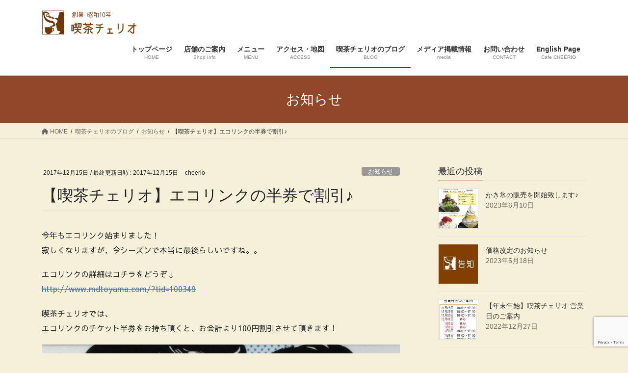

--- FILE ---
content_type: text/html; charset=UTF-8
request_url: https://cheerio1935-sogawa.com/blog/notice/476/
body_size: 64001
content:
<!DOCTYPE html>
<html dir="ltr" lang="ja"
	prefix="og: https://ogp.me/ns#" >
<head>
<meta charset="utf-8">
<meta http-equiv="X-UA-Compatible" content="IE=edge">
<meta name="viewport" content="width=device-width, initial-scale=1">
		<!-- Global site tag (gtag.js) - Google Analytics -->
		<script async src="https://www.googletagmanager.com/gtag/js?id=UA-101183509-1"></script>
		<script>
		window.dataLayer = window.dataLayer || [];
		function gtag(){dataLayer.push(arguments);}
		gtag('js', new Date());
		gtag('config', 'UA-101183509-1');
		</script>
	<title>【喫茶チェリオ】エコリンクの半券で割引♪ | 喫茶チェリオ</title>

		<!-- All in One SEO 4.2.5.1 - aioseo.com -->
		<meta name="robots" content="max-image-preview:large" />
		<link rel="canonical" href="https://cheerio1935-sogawa.com/blog/notice/476/" />
		<meta name="generator" content="All in One SEO (AIOSEO) 4.2.5.1 " />
		<meta property="og:locale" content="ja_JP" />
		<meta property="og:site_name" content="喫茶チェリオ" />
		<meta property="og:type" content="article" />
		<meta property="og:title" content="【喫茶チェリオ】エコリンクの半券で割引♪ | 喫茶チェリオ" />
		<meta property="og:url" content="https://cheerio1935-sogawa.com/blog/notice/476/" />
		<meta property="fb:app_id" content="142054433036264" />
		<meta property="fb:admins" content="198561616870851" />
		<meta property="og:image" content="https://cheerio1935-sogawa.com/wp/wp-content/uploads/2017/12/P_20171212_175351_vHDR_On_1.jpg" />
		<meta property="og:image:secure_url" content="https://cheerio1935-sogawa.com/wp/wp-content/uploads/2017/12/P_20171212_175351_vHDR_On_1.jpg" />
		<meta property="og:image:width" content="2415" />
		<meta property="og:image:height" content="3311" />
		<meta property="article:published_time" content="2017-12-15T06:37:14+00:00" />
		<meta property="article:modified_time" content="2017-12-15T06:37:14+00:00" />
		<meta name="twitter:card" content="summary" />
		<meta name="twitter:site" content="@cheerio1935" />
		<meta name="twitter:title" content="【喫茶チェリオ】エコリンクの半券で割引♪ | 喫茶チェリオ" />
		<meta name="twitter:creator" content="@cheerio1935" />
		<meta name="twitter:image" content="https://cheerio1935-sogawa.com/wp/wp-content/uploads/2017/12/P_20171212_175351_vHDR_On_1.jpg" />
		<meta name="google" content="nositelinkssearchbox" />
		<script type="application/ld+json" class="aioseo-schema">
			{"@context":"https:\/\/schema.org","@graph":[{"@type":"BreadcrumbList","@id":"https:\/\/cheerio1935-sogawa.com\/blog\/notice\/476\/#breadcrumblist","itemListElement":[{"@type":"ListItem","@id":"https:\/\/cheerio1935-sogawa.com\/#listItem","position":1,"item":{"@type":"WebPage","@id":"https:\/\/cheerio1935-sogawa.com\/","name":"\u30db\u30fc\u30e0","description":"\u5bcc\u5c71\u7dcf\u66f2\u8f2a\u306b\u3042\u308b\u30ec\u30c8\u30ed\u306a\u8001\u8217\u55ab\u8336\u5e97\u3002\u30ca\u30dd\u30ea\u30bf\u30f3\u3001\u3054\u5f53\u5730B\u7d1a\u30b0\u30eb\u30e1\u306e\u7dcf\u66f2\u8f2a\u713c\u304d\u30b9\u30d1\u3001\u3042\u3093\u307f\u3064\u3001\u307f\u3064\u8c46\u3001\u30d1\u30d5\u30a7\u306a\u3069\u304c\u4eba\u6c17\u3002\u55ab\u8336\u30c1\u30a7\u30ea\u30aa\u306e\u65e5\u5e38\u3084\u304a\u3059\u3059\u3081\u5546\u54c1\u306e\u60c5\u5831\u3001\u305d\u306e\u307b\u304b\u3001\u8857\u306a\u304b\u306e\u60c5\u5831\u7b49\u3092\u767a\u4fe1\u3057\u3066\u3044\u304d\u307e\u3059\u3002","url":"https:\/\/cheerio1935-sogawa.com\/"},"nextItem":"https:\/\/cheerio1935-sogawa.com\/blog\/notice\/476\/#listItem"},{"@type":"ListItem","@id":"https:\/\/cheerio1935-sogawa.com\/blog\/notice\/476\/#listItem","position":2,"item":{"@type":"WebPage","@id":"https:\/\/cheerio1935-sogawa.com\/blog\/notice\/476\/","name":"\u3010\u55ab\u8336\u30c1\u30a7\u30ea\u30aa\u3011\u30a8\u30b3\u30ea\u30f3\u30af\u306e\u534a\u5238\u3067\u5272\u5f15\u266a","url":"https:\/\/cheerio1935-sogawa.com\/blog\/notice\/476\/"},"previousItem":"https:\/\/cheerio1935-sogawa.com\/#listItem"}]},{"@type":"Organization","@id":"https:\/\/cheerio1935-sogawa.com\/#organization","name":"\u55ab\u8336\u30c1\u30a7\u30ea\u30aa","url":"https:\/\/cheerio1935-sogawa.com\/","sameAs":["https:\/\/twitter.com\/cheerio1935"]},{"@type":"WebSite","@id":"https:\/\/cheerio1935-sogawa.com\/#website","url":"https:\/\/cheerio1935-sogawa.com\/","name":"\u55ab\u8336\u30c1\u30a7\u30ea\u30aa","description":"\u5275\u696d\u662d\u548c10\u5e74\u3002\u5bcc\u5c71 \u7dcf\u66f2\u8f2a\u306b\u3042\u308b\u30ec\u30c8\u30ed\u306a\u55ab\u8336\u5e97\u3002","inLanguage":"ja","publisher":{"@id":"https:\/\/cheerio1935-sogawa.com\/#organization"}},{"@type":"Article","@id":"https:\/\/cheerio1935-sogawa.com\/blog\/notice\/476\/#article","name":"\u3010\u55ab\u8336\u30c1\u30a7\u30ea\u30aa\u3011\u30a8\u30b3\u30ea\u30f3\u30af\u306e\u534a\u5238\u3067\u5272\u5f15\u266a | \u55ab\u8336\u30c1\u30a7\u30ea\u30aa","headline":"\u3010\u55ab\u8336\u30c1\u30a7\u30ea\u30aa\u3011\u30a8\u30b3\u30ea\u30f3\u30af\u306e\u534a\u5238\u3067\u5272\u5f15\u266a","author":{"@id":"https:\/\/cheerio1935-sogawa.com\/author\/cheerio1935\/#author"},"publisher":{"@id":"https:\/\/cheerio1935-sogawa.com\/#organization"},"image":{"@type":"ImageObject","url":"https:\/\/cheerio1935-sogawa.com\/wp\/wp-content\/uploads\/2017\/12\/P_20171212_175351_vHDR_On_1.jpg","width":2415,"height":3311},"datePublished":"2017-12-15T06:37:14+09:00","dateModified":"2017-12-15T06:37:14+09:00","inLanguage":"ja","mainEntityOfPage":{"@id":"https:\/\/cheerio1935-sogawa.com\/blog\/notice\/476\/#webpage"},"isPartOf":{"@id":"https:\/\/cheerio1935-sogawa.com\/blog\/notice\/476\/#webpage"},"articleSection":"\u304a\u77e5\u3089\u305b"},{"@type":"WebPage","@id":"https:\/\/cheerio1935-sogawa.com\/blog\/notice\/476\/#webpage","url":"https:\/\/cheerio1935-sogawa.com\/blog\/notice\/476\/","name":"\u3010\u55ab\u8336\u30c1\u30a7\u30ea\u30aa\u3011\u30a8\u30b3\u30ea\u30f3\u30af\u306e\u534a\u5238\u3067\u5272\u5f15\u266a | \u55ab\u8336\u30c1\u30a7\u30ea\u30aa","inLanguage":"ja","isPartOf":{"@id":"https:\/\/cheerio1935-sogawa.com\/#website"},"breadcrumb":{"@id":"https:\/\/cheerio1935-sogawa.com\/blog\/notice\/476\/#breadcrumblist"},"author":"https:\/\/cheerio1935-sogawa.com\/author\/cheerio1935\/#author","creator":"https:\/\/cheerio1935-sogawa.com\/author\/cheerio1935\/#author","image":{"@type":"ImageObject","url":"https:\/\/cheerio1935-sogawa.com\/wp\/wp-content\/uploads\/2017\/12\/P_20171212_175351_vHDR_On_1.jpg","@id":"https:\/\/cheerio1935-sogawa.com\/#mainImage","width":2415,"height":3311},"primaryImageOfPage":{"@id":"https:\/\/cheerio1935-sogawa.com\/blog\/notice\/476\/#mainImage"},"datePublished":"2017-12-15T06:37:14+09:00","dateModified":"2017-12-15T06:37:14+09:00"}]}
		</script>
		<!-- All in One SEO -->

<link rel='dns-prefetch' href='//www.google.com' />
<link rel='dns-prefetch' href='//secure.gravatar.com' />
<link rel='dns-prefetch' href='//s.w.org' />
<link rel='dns-prefetch' href='//m9m6e2w5.stackpathcdn.com' />
<link rel='dns-prefetch' href='//cdn.shareaholic.net' />
<link rel='dns-prefetch' href='//www.shareaholic.net' />
<link rel='dns-prefetch' href='//analytics.shareaholic.com' />
<link rel='dns-prefetch' href='//recs.shareaholic.com' />
<link rel='dns-prefetch' href='//partner.shareaholic.com' />
<link rel="alternate" type="application/rss+xml" title="喫茶チェリオ &raquo; フィード" href="https://cheerio1935-sogawa.com/feed/" />
<link rel="alternate" type="application/rss+xml" title="喫茶チェリオ &raquo; コメントフィード" href="https://cheerio1935-sogawa.com/comments/feed/" />
<link rel="alternate" type="application/rss+xml" title="喫茶チェリオ &raquo; 【喫茶チェリオ】エコリンクの半券で割引♪ のコメントのフィード" href="https://cheerio1935-sogawa.com/blog/notice/476/feed/" />
<!-- Shareaholic - https://www.shareaholic.com -->
<link rel='preload' href='//cdn.shareaholic.net/assets/pub/shareaholic.js' as='script'/>
<script data-no-minify='1' data-cfasync='false'>
_SHR_SETTINGS = {"endpoints":{"local_recs_url":"https:\/\/cheerio1935-sogawa.com\/wp\/wp-admin\/admin-ajax.php?action=shareaholic_permalink_related","ajax_url":"https:\/\/cheerio1935-sogawa.com\/wp\/wp-admin\/admin-ajax.php","share_counts_url":"https:\/\/cheerio1935-sogawa.com\/wp\/wp-admin\/admin-ajax.php?action=shareaholic_share_counts_api"},"site_id":"175179b5f4e9cb7b04850c381b754e94","url_components":{"year":"2017","monthnum":"12","day":"15","hour":"15","minute":"37","second":"14","post_id":"476","postname":"%e3%80%90%e5%96%ab%e8%8c%b6%e3%83%81%e3%82%a7%e3%83%aa%e3%82%aa%e3%80%91%e3%82%a8%e3%82%b3%e3%83%aa%e3%83%b3%e3%82%af%e3%81%ae%e5%8d%8a%e5%88%b8%e3%81%a7%e5%89%b2%e5%bc%95%e2%99%aa","category":"blog\/notice"}};
</script>
<script data-no-minify='1' data-cfasync='false' src='//cdn.shareaholic.net/assets/pub/shareaholic.js' data-shr-siteid='175179b5f4e9cb7b04850c381b754e94' async ></script>

<!-- Shareaholic Content Tags -->
<meta name='shareaholic:site_name' content='喫茶チェリオ' />
<meta name='shareaholic:language' content='ja' />
<meta name='shareaholic:url' content='https://cheerio1935-sogawa.com/blog/notice/476/' />
<meta name='shareaholic:keywords' content='cat:お知らせ, type:post' />
<meta name='shareaholic:article_published_time' content='2017-12-15T15:37:14+09:00' />
<meta name='shareaholic:article_modified_time' content='2017-12-15T15:37:14+09:00' />
<meta name='shareaholic:shareable_page' content='true' />
<meta name='shareaholic:article_author_name' content='cheerio' />
<meta name='shareaholic:site_id' content='175179b5f4e9cb7b04850c381b754e94' />
<meta name='shareaholic:wp_version' content='9.7.6' />
<meta name='shareaholic:image' content='https://cheerio1935-sogawa.com/wp/wp-content/uploads/2017/12/P_20171212_175351_vHDR_On_1-300x411.jpg' />
<!-- Shareaholic Content Tags End -->
<script type="text/javascript">
window._wpemojiSettings = {"baseUrl":"https:\/\/s.w.org\/images\/core\/emoji\/14.0.0\/72x72\/","ext":".png","svgUrl":"https:\/\/s.w.org\/images\/core\/emoji\/14.0.0\/svg\/","svgExt":".svg","source":{"concatemoji":"https:\/\/cheerio1935-sogawa.com\/wp\/wp-includes\/js\/wp-emoji-release.min.js?ver=6.0.11"}};
/*! This file is auto-generated */
!function(e,a,t){var n,r,o,i=a.createElement("canvas"),p=i.getContext&&i.getContext("2d");function s(e,t){var a=String.fromCharCode,e=(p.clearRect(0,0,i.width,i.height),p.fillText(a.apply(this,e),0,0),i.toDataURL());return p.clearRect(0,0,i.width,i.height),p.fillText(a.apply(this,t),0,0),e===i.toDataURL()}function c(e){var t=a.createElement("script");t.src=e,t.defer=t.type="text/javascript",a.getElementsByTagName("head")[0].appendChild(t)}for(o=Array("flag","emoji"),t.supports={everything:!0,everythingExceptFlag:!0},r=0;r<o.length;r++)t.supports[o[r]]=function(e){if(!p||!p.fillText)return!1;switch(p.textBaseline="top",p.font="600 32px Arial",e){case"flag":return s([127987,65039,8205,9895,65039],[127987,65039,8203,9895,65039])?!1:!s([55356,56826,55356,56819],[55356,56826,8203,55356,56819])&&!s([55356,57332,56128,56423,56128,56418,56128,56421,56128,56430,56128,56423,56128,56447],[55356,57332,8203,56128,56423,8203,56128,56418,8203,56128,56421,8203,56128,56430,8203,56128,56423,8203,56128,56447]);case"emoji":return!s([129777,127995,8205,129778,127999],[129777,127995,8203,129778,127999])}return!1}(o[r]),t.supports.everything=t.supports.everything&&t.supports[o[r]],"flag"!==o[r]&&(t.supports.everythingExceptFlag=t.supports.everythingExceptFlag&&t.supports[o[r]]);t.supports.everythingExceptFlag=t.supports.everythingExceptFlag&&!t.supports.flag,t.DOMReady=!1,t.readyCallback=function(){t.DOMReady=!0},t.supports.everything||(n=function(){t.readyCallback()},a.addEventListener?(a.addEventListener("DOMContentLoaded",n,!1),e.addEventListener("load",n,!1)):(e.attachEvent("onload",n),a.attachEvent("onreadystatechange",function(){"complete"===a.readyState&&t.readyCallback()})),(e=t.source||{}).concatemoji?c(e.concatemoji):e.wpemoji&&e.twemoji&&(c(e.twemoji),c(e.wpemoji)))}(window,document,window._wpemojiSettings);
</script>
<style type="text/css">
img.wp-smiley,
img.emoji {
	display: inline !important;
	border: none !important;
	box-shadow: none !important;
	height: 1em !important;
	width: 1em !important;
	margin: 0 0.07em !important;
	vertical-align: -0.1em !important;
	background: none !important;
	padding: 0 !important;
}
</style>
	<link rel='stylesheet' id='vkExUnit_common_style-css'  href='https://cheerio1935-sogawa.com/wp/wp-content/plugins/vk-all-in-one-expansion-unit/assets/css/vkExUnit_style.css?ver=9.80.1.0' type='text/css' media='all' />
<style id='vkExUnit_common_style-inline-css' type='text/css'>
:root {--ver_page_top_button_url:url(https://cheerio1935-sogawa.com/wp/wp-content/plugins/vk-all-in-one-expansion-unit/assets/images/to-top-btn-icon.svg);}@font-face {font-weight: normal;font-style: normal;font-family: "vk_sns";src: url("https://cheerio1935-sogawa.com/wp/wp-content/plugins/vk-all-in-one-expansion-unit/inc/sns/icons/fonts/vk_sns.eot?-bq20cj");src: url("https://cheerio1935-sogawa.com/wp/wp-content/plugins/vk-all-in-one-expansion-unit/inc/sns/icons/fonts/vk_sns.eot?#iefix-bq20cj") format("embedded-opentype"),url("https://cheerio1935-sogawa.com/wp/wp-content/plugins/vk-all-in-one-expansion-unit/inc/sns/icons/fonts/vk_sns.woff?-bq20cj") format("woff"),url("https://cheerio1935-sogawa.com/wp/wp-content/plugins/vk-all-in-one-expansion-unit/inc/sns/icons/fonts/vk_sns.ttf?-bq20cj") format("truetype"),url("https://cheerio1935-sogawa.com/wp/wp-content/plugins/vk-all-in-one-expansion-unit/inc/sns/icons/fonts/vk_sns.svg?-bq20cj#vk_sns") format("svg");}
</style>
<link rel='stylesheet' id='wp-block-library-css'  href='https://cheerio1935-sogawa.com/wp/wp-includes/css/dist/block-library/style.min.css?ver=6.0.11' type='text/css' media='all' />
<style id='wp-block-library-inline-css' type='text/css'>
.has-text-align-justify{text-align:justify;}
</style>
<style id='global-styles-inline-css' type='text/css'>
body{--wp--preset--color--black: #000000;--wp--preset--color--cyan-bluish-gray: #abb8c3;--wp--preset--color--white: #ffffff;--wp--preset--color--pale-pink: #f78da7;--wp--preset--color--vivid-red: #cf2e2e;--wp--preset--color--luminous-vivid-orange: #ff6900;--wp--preset--color--luminous-vivid-amber: #fcb900;--wp--preset--color--light-green-cyan: #7bdcb5;--wp--preset--color--vivid-green-cyan: #00d084;--wp--preset--color--pale-cyan-blue: #8ed1fc;--wp--preset--color--vivid-cyan-blue: #0693e3;--wp--preset--color--vivid-purple: #9b51e0;--wp--preset--gradient--vivid-cyan-blue-to-vivid-purple: linear-gradient(135deg,rgba(6,147,227,1) 0%,rgb(155,81,224) 100%);--wp--preset--gradient--light-green-cyan-to-vivid-green-cyan: linear-gradient(135deg,rgb(122,220,180) 0%,rgb(0,208,130) 100%);--wp--preset--gradient--luminous-vivid-amber-to-luminous-vivid-orange: linear-gradient(135deg,rgba(252,185,0,1) 0%,rgba(255,105,0,1) 100%);--wp--preset--gradient--luminous-vivid-orange-to-vivid-red: linear-gradient(135deg,rgba(255,105,0,1) 0%,rgb(207,46,46) 100%);--wp--preset--gradient--very-light-gray-to-cyan-bluish-gray: linear-gradient(135deg,rgb(238,238,238) 0%,rgb(169,184,195) 100%);--wp--preset--gradient--cool-to-warm-spectrum: linear-gradient(135deg,rgb(74,234,220) 0%,rgb(151,120,209) 20%,rgb(207,42,186) 40%,rgb(238,44,130) 60%,rgb(251,105,98) 80%,rgb(254,248,76) 100%);--wp--preset--gradient--blush-light-purple: linear-gradient(135deg,rgb(255,206,236) 0%,rgb(152,150,240) 100%);--wp--preset--gradient--blush-bordeaux: linear-gradient(135deg,rgb(254,205,165) 0%,rgb(254,45,45) 50%,rgb(107,0,62) 100%);--wp--preset--gradient--luminous-dusk: linear-gradient(135deg,rgb(255,203,112) 0%,rgb(199,81,192) 50%,rgb(65,88,208) 100%);--wp--preset--gradient--pale-ocean: linear-gradient(135deg,rgb(255,245,203) 0%,rgb(182,227,212) 50%,rgb(51,167,181) 100%);--wp--preset--gradient--electric-grass: linear-gradient(135deg,rgb(202,248,128) 0%,rgb(113,206,126) 100%);--wp--preset--gradient--midnight: linear-gradient(135deg,rgb(2,3,129) 0%,rgb(40,116,252) 100%);--wp--preset--duotone--dark-grayscale: url('#wp-duotone-dark-grayscale');--wp--preset--duotone--grayscale: url('#wp-duotone-grayscale');--wp--preset--duotone--purple-yellow: url('#wp-duotone-purple-yellow');--wp--preset--duotone--blue-red: url('#wp-duotone-blue-red');--wp--preset--duotone--midnight: url('#wp-duotone-midnight');--wp--preset--duotone--magenta-yellow: url('#wp-duotone-magenta-yellow');--wp--preset--duotone--purple-green: url('#wp-duotone-purple-green');--wp--preset--duotone--blue-orange: url('#wp-duotone-blue-orange');--wp--preset--font-size--small: 13px;--wp--preset--font-size--medium: 20px;--wp--preset--font-size--large: 36px;--wp--preset--font-size--x-large: 42px;}.has-black-color{color: var(--wp--preset--color--black) !important;}.has-cyan-bluish-gray-color{color: var(--wp--preset--color--cyan-bluish-gray) !important;}.has-white-color{color: var(--wp--preset--color--white) !important;}.has-pale-pink-color{color: var(--wp--preset--color--pale-pink) !important;}.has-vivid-red-color{color: var(--wp--preset--color--vivid-red) !important;}.has-luminous-vivid-orange-color{color: var(--wp--preset--color--luminous-vivid-orange) !important;}.has-luminous-vivid-amber-color{color: var(--wp--preset--color--luminous-vivid-amber) !important;}.has-light-green-cyan-color{color: var(--wp--preset--color--light-green-cyan) !important;}.has-vivid-green-cyan-color{color: var(--wp--preset--color--vivid-green-cyan) !important;}.has-pale-cyan-blue-color{color: var(--wp--preset--color--pale-cyan-blue) !important;}.has-vivid-cyan-blue-color{color: var(--wp--preset--color--vivid-cyan-blue) !important;}.has-vivid-purple-color{color: var(--wp--preset--color--vivid-purple) !important;}.has-black-background-color{background-color: var(--wp--preset--color--black) !important;}.has-cyan-bluish-gray-background-color{background-color: var(--wp--preset--color--cyan-bluish-gray) !important;}.has-white-background-color{background-color: var(--wp--preset--color--white) !important;}.has-pale-pink-background-color{background-color: var(--wp--preset--color--pale-pink) !important;}.has-vivid-red-background-color{background-color: var(--wp--preset--color--vivid-red) !important;}.has-luminous-vivid-orange-background-color{background-color: var(--wp--preset--color--luminous-vivid-orange) !important;}.has-luminous-vivid-amber-background-color{background-color: var(--wp--preset--color--luminous-vivid-amber) !important;}.has-light-green-cyan-background-color{background-color: var(--wp--preset--color--light-green-cyan) !important;}.has-vivid-green-cyan-background-color{background-color: var(--wp--preset--color--vivid-green-cyan) !important;}.has-pale-cyan-blue-background-color{background-color: var(--wp--preset--color--pale-cyan-blue) !important;}.has-vivid-cyan-blue-background-color{background-color: var(--wp--preset--color--vivid-cyan-blue) !important;}.has-vivid-purple-background-color{background-color: var(--wp--preset--color--vivid-purple) !important;}.has-black-border-color{border-color: var(--wp--preset--color--black) !important;}.has-cyan-bluish-gray-border-color{border-color: var(--wp--preset--color--cyan-bluish-gray) !important;}.has-white-border-color{border-color: var(--wp--preset--color--white) !important;}.has-pale-pink-border-color{border-color: var(--wp--preset--color--pale-pink) !important;}.has-vivid-red-border-color{border-color: var(--wp--preset--color--vivid-red) !important;}.has-luminous-vivid-orange-border-color{border-color: var(--wp--preset--color--luminous-vivid-orange) !important;}.has-luminous-vivid-amber-border-color{border-color: var(--wp--preset--color--luminous-vivid-amber) !important;}.has-light-green-cyan-border-color{border-color: var(--wp--preset--color--light-green-cyan) !important;}.has-vivid-green-cyan-border-color{border-color: var(--wp--preset--color--vivid-green-cyan) !important;}.has-pale-cyan-blue-border-color{border-color: var(--wp--preset--color--pale-cyan-blue) !important;}.has-vivid-cyan-blue-border-color{border-color: var(--wp--preset--color--vivid-cyan-blue) !important;}.has-vivid-purple-border-color{border-color: var(--wp--preset--color--vivid-purple) !important;}.has-vivid-cyan-blue-to-vivid-purple-gradient-background{background: var(--wp--preset--gradient--vivid-cyan-blue-to-vivid-purple) !important;}.has-light-green-cyan-to-vivid-green-cyan-gradient-background{background: var(--wp--preset--gradient--light-green-cyan-to-vivid-green-cyan) !important;}.has-luminous-vivid-amber-to-luminous-vivid-orange-gradient-background{background: var(--wp--preset--gradient--luminous-vivid-amber-to-luminous-vivid-orange) !important;}.has-luminous-vivid-orange-to-vivid-red-gradient-background{background: var(--wp--preset--gradient--luminous-vivid-orange-to-vivid-red) !important;}.has-very-light-gray-to-cyan-bluish-gray-gradient-background{background: var(--wp--preset--gradient--very-light-gray-to-cyan-bluish-gray) !important;}.has-cool-to-warm-spectrum-gradient-background{background: var(--wp--preset--gradient--cool-to-warm-spectrum) !important;}.has-blush-light-purple-gradient-background{background: var(--wp--preset--gradient--blush-light-purple) !important;}.has-blush-bordeaux-gradient-background{background: var(--wp--preset--gradient--blush-bordeaux) !important;}.has-luminous-dusk-gradient-background{background: var(--wp--preset--gradient--luminous-dusk) !important;}.has-pale-ocean-gradient-background{background: var(--wp--preset--gradient--pale-ocean) !important;}.has-electric-grass-gradient-background{background: var(--wp--preset--gradient--electric-grass) !important;}.has-midnight-gradient-background{background: var(--wp--preset--gradient--midnight) !important;}.has-small-font-size{font-size: var(--wp--preset--font-size--small) !important;}.has-medium-font-size{font-size: var(--wp--preset--font-size--medium) !important;}.has-large-font-size{font-size: var(--wp--preset--font-size--large) !important;}.has-x-large-font-size{font-size: var(--wp--preset--font-size--x-large) !important;}
</style>
<link rel='stylesheet' id='contact-form-7-css'  href='https://cheerio1935-sogawa.com/wp/wp-content/plugins/contact-form-7/includes/css/styles.css?ver=5.1.3' type='text/css' media='all' />
<link rel='stylesheet' id='veu-cta-css'  href='https://cheerio1935-sogawa.com/wp/wp-content/plugins/vk-all-in-one-expansion-unit/inc/call-to-action/package/css/style.css?ver=9.80.1.0' type='text/css' media='all' />
<link rel='stylesheet' id='bootstrap-4-style-css'  href='https://cheerio1935-sogawa.com/wp/wp-content/themes/lightning/_g2/library/bootstrap-4/css/bootstrap.min.css?ver=4.5.0' type='text/css' media='all' />
<link rel='stylesheet' id='lightning-common-style-css'  href='https://cheerio1935-sogawa.com/wp/wp-content/themes/lightning/_g2/assets/css/common.css?ver=14.25.1' type='text/css' media='all' />
<style id='lightning-common-style-inline-css' type='text/css'>
/* vk-mobile-nav */:root {--vk-mobile-nav-menu-btn-bg-src: url("https://cheerio1935-sogawa.com/wp/wp-content/themes/lightning/_g2/inc/vk-mobile-nav/package//images/vk-menu-btn-black.svg");--vk-mobile-nav-menu-btn-close-bg-src: url("https://cheerio1935-sogawa.com/wp/wp-content/themes/lightning/_g2/inc/vk-mobile-nav/package//images/vk-menu-close-black.svg");--vk-menu-acc-icon-open-black-bg-src: url("https://cheerio1935-sogawa.com/wp/wp-content/themes/lightning/_g2/inc/vk-mobile-nav/package//images/vk-menu-acc-icon-open-black.svg");--vk-menu-acc-icon-open-white-bg-src: url("https://cheerio1935-sogawa.com/wp/wp-content/themes/lightning/_g2/inc/vk-mobile-nav/package//images/vk-menu-acc-icon-open-white.svg");--vk-menu-acc-icon-close-black-bg-src: url("https://cheerio1935-sogawa.com/wp/wp-content/themes/lightning/_g2/inc/vk-mobile-nav/package//images/vk-menu-close-black.svg");--vk-menu-acc-icon-close-white-bg-src: url("https://cheerio1935-sogawa.com/wp/wp-content/themes/lightning/_g2/inc/vk-mobile-nav/package//images/vk-menu-close-white.svg");}
</style>
<link rel='stylesheet' id='lightning-design-style-css'  href='https://cheerio1935-sogawa.com/wp/wp-content/themes/lightning/_g2/design-skin/origin2/css/style.css?ver=14.25.1' type='text/css' media='all' />
<style id='lightning-design-style-inline-css' type='text/css'>
:root {--color-key:#934729;--color-key-dark:#7a2b01;}
/* ltg common custom */:root {--vk-menu-acc-btn-border-color:#333;--vk-color-primary:#934729;--vk-color-primary-dark:#7a2b01;--vk-color-primary-vivid:#a14e2d;--color-key:#934729;--color-key-dark:#7a2b01;}.veu_color_txt_key { color:#7a2b01 ; }.veu_color_bg_key { background-color:#7a2b01 ; }.veu_color_border_key { border-color:#7a2b01 ; }.btn-default { border-color:#934729;color:#934729;}.btn-default:focus,.btn-default:hover { border-color:#934729;background-color: #934729; }.wp-block-search__button,.btn-primary { background-color:#934729;border-color:#7a2b01; }.wp-block-search__button:focus,.wp-block-search__button:hover,.btn-primary:not(:disabled):not(.disabled):active,.btn-primary:focus,.btn-primary:hover { background-color:#7a2b01;border-color:#934729; }.btn-outline-primary { color : #934729 ; border-color:#934729; }.btn-outline-primary:not(:disabled):not(.disabled):active,.btn-outline-primary:focus,.btn-outline-primary:hover { color : #fff; background-color:#934729;border-color:#7a2b01; }a { color:#337ab7; }
.tagcloud a:before { font-family: "Font Awesome 5 Free";content: "\f02b";font-weight: bold; }
.media .media-body .media-heading a:hover { color:#934729; }@media (min-width: 768px){.gMenu > li:before,.gMenu > li.menu-item-has-children::after { border-bottom-color:#7a2b01 }.gMenu li li { background-color:#7a2b01 }.gMenu li li a:hover { background-color:#934729; }} /* @media (min-width: 768px) */.page-header { background-color:#934729; }h2,.mainSection-title { border-top-color:#934729; }h3:after,.subSection-title:after { border-bottom-color:#934729; }ul.page-numbers li span.page-numbers.current,.page-link dl .post-page-numbers.current { background-color:#934729; }.pager li > a { border-color:#934729;color:#934729;}.pager li > a:hover { background-color:#934729;color:#fff;}.siteFooter { border-top-color:#934729; }dt { border-left-color:#934729; }:root {--g_nav_main_acc_icon_open_url:url(https://cheerio1935-sogawa.com/wp/wp-content/themes/lightning/_g2/inc/vk-mobile-nav/package/images/vk-menu-acc-icon-open-black.svg);--g_nav_main_acc_icon_close_url: url(https://cheerio1935-sogawa.com/wp/wp-content/themes/lightning/_g2/inc/vk-mobile-nav/package/images/vk-menu-close-black.svg);--g_nav_sub_acc_icon_open_url: url(https://cheerio1935-sogawa.com/wp/wp-content/themes/lightning/_g2/inc/vk-mobile-nav/package/images/vk-menu-acc-icon-open-white.svg);--g_nav_sub_acc_icon_close_url: url(https://cheerio1935-sogawa.com/wp/wp-content/themes/lightning/_g2/inc/vk-mobile-nav/package/images/vk-menu-close-white.svg);}
</style>
<link rel='stylesheet' id='lightning-theme-style-css'  href='https://cheerio1935-sogawa.com/wp/wp-content/themes/lightning/style.css?ver=14.25.1' type='text/css' media='all' />
<link rel='stylesheet' id='vk-font-awesome-css'  href='https://cheerio1935-sogawa.com/wp/wp-content/themes/lightning/vendor/vektor-inc/font-awesome-versions/src/versions/6/css/all.min.css?ver=6.1.0' type='text/css' media='all' />
<link rel='stylesheet' id='jetpack_css-css'  href='https://cheerio1935-sogawa.com/wp/wp-content/plugins/jetpack/css/jetpack.css?ver=8.4.5' type='text/css' media='all' />
<script type='text/javascript' src='https://cheerio1935-sogawa.com/wp/wp-includes/js/jquery/jquery.min.js?ver=3.6.0' id='jquery-core-js'></script>
<script type='text/javascript' src='https://cheerio1935-sogawa.com/wp/wp-includes/js/jquery/jquery-migrate.min.js?ver=3.3.2' id='jquery-migrate-js'></script>
<link rel="https://api.w.org/" href="https://cheerio1935-sogawa.com/wp-json/" /><link rel="alternate" type="application/json" href="https://cheerio1935-sogawa.com/wp-json/wp/v2/posts/476" /><link rel="EditURI" type="application/rsd+xml" title="RSD" href="https://cheerio1935-sogawa.com/wp/xmlrpc.php?rsd" />
<link rel="wlwmanifest" type="application/wlwmanifest+xml" href="https://cheerio1935-sogawa.com/wp/wp-includes/wlwmanifest.xml" /> 
<meta name="generator" content="WordPress 6.0.11" />
<link rel='shortlink' href='https://wp.me/p8XxLB-7G' />
<link rel="alternate" type="application/json+oembed" href="https://cheerio1935-sogawa.com/wp-json/oembed/1.0/embed?url=https%3A%2F%2Fcheerio1935-sogawa.com%2Fblog%2Fnotice%2F476%2F" />
<link rel="alternate" type="text/xml+oembed" href="https://cheerio1935-sogawa.com/wp-json/oembed/1.0/embed?url=https%3A%2F%2Fcheerio1935-sogawa.com%2Fblog%2Fnotice%2F476%2F&#038;format=xml" />
	<link rel="preconnect" href="https://fonts.googleapis.com">
	<link rel="preconnect" href="https://fonts.gstatic.com">
	<link href='https://fonts.googleapis.com/css2?display=swap&family=Sawarabi+Gothic&family=M+PLUS+Rounded+1c:wght@500&family=M+PLUS+1p:wght@500' rel='stylesheet'>
<link rel='dns-prefetch' href='//v0.wordpress.com'/>
<style type='text/css'>img#wpstats{display:none}</style><style id="lightning-color-custom-for-plugins" type="text/css">/* ltg theme common */.color_key_bg,.color_key_bg_hover:hover{background-color: #934729;}.color_key_txt,.color_key_txt_hover:hover{color: #934729;}.color_key_border,.color_key_border_hover:hover{border-color: #934729;}.color_key_dark_bg,.color_key_dark_bg_hover:hover{background-color: #7a2b01;}.color_key_dark_txt,.color_key_dark_txt_hover:hover{color: #7a2b01;}.color_key_dark_border,.color_key_dark_border_hover:hover{border-color: #7a2b01;}</style><style type="text/css">.broken_link, a.broken_link {
	text-decoration: line-through;
}</style><style type="text/css" id="custom-background-css">
body.custom-background { background-color: #f7f0d9; }
</style>
	<link rel="icon" href="https://cheerio1935-sogawa.com/wp/wp-content/uploads/2017/06/91071120ba49e344a07d8a00435c9e78.png" sizes="32x32" />
<link rel="icon" href="https://cheerio1935-sogawa.com/wp/wp-content/uploads/2017/06/91071120ba49e344a07d8a00435c9e78.png" sizes="192x192" />
<link rel="apple-touch-icon" href="https://cheerio1935-sogawa.com/wp/wp-content/uploads/2017/06/91071120ba49e344a07d8a00435c9e78.png" />
<meta name="msapplication-TileImage" content="https://cheerio1935-sogawa.com/wp/wp-content/uploads/2017/06/91071120ba49e344a07d8a00435c9e78.png" />
			<style type="text/css" id="wp-custom-css">
				img.alignleft,
   
   .alignright,
   .alignnone {
      box-shadow: 2px 3px 18px -5px #692927;
}

footer .copySection p:nth-child(2) {
    display:none !important;
    }
			</style>
		<style type="text/css">/* VK CSS Customize */h1.entry-title:first-letter,.single h1.entry-title:first-letter { color:inherit; }/* End VK CSS Customize */</style>
				<style id="egf-frontend-styles" type="text/css">
		p {font-family: 'Sawarabi Gothic', sans-serif;font-style: normal;font-weight: 400;} h1 {} h2 {} h3 {font-family: 'M PLUS Rounded 1c', sans-serif;font-style: normal;font-weight: 500;} h4 {} h5 {font-family: 'M PLUS 1p', sans-serif;font-style: normal;font-weight: 500;} h6 {} 	</style>
	
</head>
<body class="post-template-default single single-post postid-476 single-format-standard custom-background post-name-%e3%80%90%e5%96%ab%e8%8c%b6%e3%83%81%e3%82%a7%e3%83%aa%e3%82%aa%e3%80%91%e3%82%a8%e3%82%b3%e3%83%aa%e3%83%b3%e3%82%af%e3%81%ae%e5%8d%8a%e5%88%b8%e3%81%a7%e5%89%b2%e5%bc%95%e2%99%aa post-type-post sidebar-fix sidebar-fix-priority-top bootstrap4 device-pc fa_v6_css">
<a class="skip-link screen-reader-text" href="#main">コンテンツへスキップ</a>
<a class="skip-link screen-reader-text" href="#vk-mobile-nav">ナビゲーションに移動</a>
<svg xmlns="http://www.w3.org/2000/svg" viewBox="0 0 0 0" width="0" height="0" focusable="false" role="none" style="visibility: hidden; position: absolute; left: -9999px; overflow: hidden;" ><defs><filter id="wp-duotone-dark-grayscale"><feColorMatrix color-interpolation-filters="sRGB" type="matrix" values=" .299 .587 .114 0 0 .299 .587 .114 0 0 .299 .587 .114 0 0 .299 .587 .114 0 0 " /><feComponentTransfer color-interpolation-filters="sRGB" ><feFuncR type="table" tableValues="0 0.49803921568627" /><feFuncG type="table" tableValues="0 0.49803921568627" /><feFuncB type="table" tableValues="0 0.49803921568627" /><feFuncA type="table" tableValues="1 1" /></feComponentTransfer><feComposite in2="SourceGraphic" operator="in" /></filter></defs></svg><svg xmlns="http://www.w3.org/2000/svg" viewBox="0 0 0 0" width="0" height="0" focusable="false" role="none" style="visibility: hidden; position: absolute; left: -9999px; overflow: hidden;" ><defs><filter id="wp-duotone-grayscale"><feColorMatrix color-interpolation-filters="sRGB" type="matrix" values=" .299 .587 .114 0 0 .299 .587 .114 0 0 .299 .587 .114 0 0 .299 .587 .114 0 0 " /><feComponentTransfer color-interpolation-filters="sRGB" ><feFuncR type="table" tableValues="0 1" /><feFuncG type="table" tableValues="0 1" /><feFuncB type="table" tableValues="0 1" /><feFuncA type="table" tableValues="1 1" /></feComponentTransfer><feComposite in2="SourceGraphic" operator="in" /></filter></defs></svg><svg xmlns="http://www.w3.org/2000/svg" viewBox="0 0 0 0" width="0" height="0" focusable="false" role="none" style="visibility: hidden; position: absolute; left: -9999px; overflow: hidden;" ><defs><filter id="wp-duotone-purple-yellow"><feColorMatrix color-interpolation-filters="sRGB" type="matrix" values=" .299 .587 .114 0 0 .299 .587 .114 0 0 .299 .587 .114 0 0 .299 .587 .114 0 0 " /><feComponentTransfer color-interpolation-filters="sRGB" ><feFuncR type="table" tableValues="0.54901960784314 0.98823529411765" /><feFuncG type="table" tableValues="0 1" /><feFuncB type="table" tableValues="0.71764705882353 0.25490196078431" /><feFuncA type="table" tableValues="1 1" /></feComponentTransfer><feComposite in2="SourceGraphic" operator="in" /></filter></defs></svg><svg xmlns="http://www.w3.org/2000/svg" viewBox="0 0 0 0" width="0" height="0" focusable="false" role="none" style="visibility: hidden; position: absolute; left: -9999px; overflow: hidden;" ><defs><filter id="wp-duotone-blue-red"><feColorMatrix color-interpolation-filters="sRGB" type="matrix" values=" .299 .587 .114 0 0 .299 .587 .114 0 0 .299 .587 .114 0 0 .299 .587 .114 0 0 " /><feComponentTransfer color-interpolation-filters="sRGB" ><feFuncR type="table" tableValues="0 1" /><feFuncG type="table" tableValues="0 0.27843137254902" /><feFuncB type="table" tableValues="0.5921568627451 0.27843137254902" /><feFuncA type="table" tableValues="1 1" /></feComponentTransfer><feComposite in2="SourceGraphic" operator="in" /></filter></defs></svg><svg xmlns="http://www.w3.org/2000/svg" viewBox="0 0 0 0" width="0" height="0" focusable="false" role="none" style="visibility: hidden; position: absolute; left: -9999px; overflow: hidden;" ><defs><filter id="wp-duotone-midnight"><feColorMatrix color-interpolation-filters="sRGB" type="matrix" values=" .299 .587 .114 0 0 .299 .587 .114 0 0 .299 .587 .114 0 0 .299 .587 .114 0 0 " /><feComponentTransfer color-interpolation-filters="sRGB" ><feFuncR type="table" tableValues="0 0" /><feFuncG type="table" tableValues="0 0.64705882352941" /><feFuncB type="table" tableValues="0 1" /><feFuncA type="table" tableValues="1 1" /></feComponentTransfer><feComposite in2="SourceGraphic" operator="in" /></filter></defs></svg><svg xmlns="http://www.w3.org/2000/svg" viewBox="0 0 0 0" width="0" height="0" focusable="false" role="none" style="visibility: hidden; position: absolute; left: -9999px; overflow: hidden;" ><defs><filter id="wp-duotone-magenta-yellow"><feColorMatrix color-interpolation-filters="sRGB" type="matrix" values=" .299 .587 .114 0 0 .299 .587 .114 0 0 .299 .587 .114 0 0 .299 .587 .114 0 0 " /><feComponentTransfer color-interpolation-filters="sRGB" ><feFuncR type="table" tableValues="0.78039215686275 1" /><feFuncG type="table" tableValues="0 0.94901960784314" /><feFuncB type="table" tableValues="0.35294117647059 0.47058823529412" /><feFuncA type="table" tableValues="1 1" /></feComponentTransfer><feComposite in2="SourceGraphic" operator="in" /></filter></defs></svg><svg xmlns="http://www.w3.org/2000/svg" viewBox="0 0 0 0" width="0" height="0" focusable="false" role="none" style="visibility: hidden; position: absolute; left: -9999px; overflow: hidden;" ><defs><filter id="wp-duotone-purple-green"><feColorMatrix color-interpolation-filters="sRGB" type="matrix" values=" .299 .587 .114 0 0 .299 .587 .114 0 0 .299 .587 .114 0 0 .299 .587 .114 0 0 " /><feComponentTransfer color-interpolation-filters="sRGB" ><feFuncR type="table" tableValues="0.65098039215686 0.40392156862745" /><feFuncG type="table" tableValues="0 1" /><feFuncB type="table" tableValues="0.44705882352941 0.4" /><feFuncA type="table" tableValues="1 1" /></feComponentTransfer><feComposite in2="SourceGraphic" operator="in" /></filter></defs></svg><svg xmlns="http://www.w3.org/2000/svg" viewBox="0 0 0 0" width="0" height="0" focusable="false" role="none" style="visibility: hidden; position: absolute; left: -9999px; overflow: hidden;" ><defs><filter id="wp-duotone-blue-orange"><feColorMatrix color-interpolation-filters="sRGB" type="matrix" values=" .299 .587 .114 0 0 .299 .587 .114 0 0 .299 .587 .114 0 0 .299 .587 .114 0 0 " /><feComponentTransfer color-interpolation-filters="sRGB" ><feFuncR type="table" tableValues="0.098039215686275 1" /><feFuncG type="table" tableValues="0 0.66274509803922" /><feFuncB type="table" tableValues="0.84705882352941 0.41960784313725" /><feFuncA type="table" tableValues="1 1" /></feComponentTransfer><feComposite in2="SourceGraphic" operator="in" /></filter></defs></svg><header class="siteHeader">
		<div class="container siteHeadContainer">
		<div class="navbar-header">
						<p class="navbar-brand siteHeader_logo">
			<a href="https://cheerio1935-sogawa.com/">
				<span><img src="https://cheerio1935-sogawa.com/wp/wp-content/uploads/2017/06/b8e4459cad94eb7ce2480965a033f34a.png" alt="喫茶チェリオ" /></span>
			</a>
			</p>
					</div>

					<div id="gMenu_outer" class="gMenu_outer">
				<nav class="menu-%e3%83%98%e3%83%83%e3%83%80%e3%83%bcnavi-container"><ul id="menu-%e3%83%98%e3%83%83%e3%83%80%e3%83%bcnavi" class="menu gMenu vk-menu-acc"><li id="menu-item-35" class="menu-item menu-item-type-post_type menu-item-object-page menu-item-home"><a href="https://cheerio1935-sogawa.com/"><strong class="gMenu_name">トップページ</strong><span class="gMenu_description">HOME</span></a></li>
<li id="menu-item-34" class="menu-item menu-item-type-post_type menu-item-object-page"><a href="https://cheerio1935-sogawa.com/shop-info/"><strong class="gMenu_name">店舗のご案内</strong><span class="gMenu_description">Shop Info</span></a></li>
<li id="menu-item-33" class="menu-item menu-item-type-post_type menu-item-object-page"><a href="https://cheerio1935-sogawa.com/menu/"><strong class="gMenu_name">メニュー</strong><span class="gMenu_description">MENU</span></a></li>
<li id="menu-item-32" class="menu-item menu-item-type-post_type menu-item-object-page"><a href="https://cheerio1935-sogawa.com/access/"><strong class="gMenu_name">アクセス・地図</strong><span class="gMenu_description">ACCESS</span></a></li>
<li id="menu-item-36" class="menu-item menu-item-type-taxonomy menu-item-object-category current-post-ancestor"><a href="https://cheerio1935-sogawa.com/category/blog/"><strong class="gMenu_name">喫茶チェリオのブログ</strong><span class="gMenu_description">BLOG</span></a></li>
<li id="menu-item-82" class="menu-item menu-item-type-post_type menu-item-object-page"><a href="https://cheerio1935-sogawa.com/media/"><strong class="gMenu_name">メディア掲載情報</strong><span class="gMenu_description">media</span></a></li>
<li id="menu-item-359" class="menu-item menu-item-type-post_type menu-item-object-page"><a href="https://cheerio1935-sogawa.com/contact/"><strong class="gMenu_name">お問い合わせ</strong><span class="gMenu_description">CONTACT</span></a></li>
<li id="menu-item-1056" class="menu-item menu-item-type-post_type menu-item-object-page"><a href="https://cheerio1935-sogawa.com/english/"><strong class="gMenu_name">English Page</strong><span class="gMenu_description">Cafe CHEERIO</span></a></li>
</ul></nav>			</div>
			</div>
	</header>

<div class="section page-header"><div class="container"><div class="row"><div class="col-md-12">
<div class="page-header_pageTitle">
お知らせ</div>
</div></div></div></div><!-- [ /.page-header ] -->


<!-- [ .breadSection ] --><div class="section breadSection"><div class="container"><div class="row"><ol class="breadcrumb" itemscope itemtype="https://schema.org/BreadcrumbList"><li id="panHome" itemprop="itemListElement" itemscope itemtype="http://schema.org/ListItem"><a itemprop="item" href="https://cheerio1935-sogawa.com/"><span itemprop="name"><i class="fa fa-home"></i> HOME</span></a><meta itemprop="position" content="1" /></li><li itemprop="itemListElement" itemscope itemtype="http://schema.org/ListItem"><a itemprop="item" href="https://cheerio1935-sogawa.com/category/blog/"><span itemprop="name">喫茶チェリオのブログ</span></a><meta itemprop="position" content="2" /></li><li itemprop="itemListElement" itemscope itemtype="http://schema.org/ListItem"><a itemprop="item" href="https://cheerio1935-sogawa.com/category/blog/notice/"><span itemprop="name">お知らせ</span></a><meta itemprop="position" content="3" /></li><li><span>【喫茶チェリオ】エコリンクの半券で割引♪</span><meta itemprop="position" content="4" /></li></ol></div></div></div><!-- [ /.breadSection ] -->

<div class="section siteContent">
<div class="container">
<div class="row">

	<div class="col mainSection mainSection-col-two baseSection vk_posts-mainSection" id="main" role="main">
				<article id="post-476" class="entry entry-full post-476 post type-post status-publish format-standard has-post-thumbnail hentry category-notice">

	
	
		<header class="entry-header">
			<div class="entry-meta">


<span class="published entry-meta_items">2017年12月15日</span>

<span class="entry-meta_items entry-meta_updated">/ 最終更新日時 : <span class="updated">2017年12月15日</span></span>


	
	<span class="vcard author entry-meta_items entry-meta_items_author"><span class="fn">cheerio</span></span>



<span class="entry-meta_items entry-meta_items_term"><a href="https://cheerio1935-sogawa.com/category/blog/notice/" class="btn btn-xs btn-primary entry-meta_items_term_button" style="background-color:#999999;border:none;">お知らせ</a></span>
</div>
				<h1 class="entry-title">
											【喫茶チェリオ】エコリンクの半券で割引♪									</h1>
		</header>

	
	
	<div class="entry-body">
				<div style='display:none;' class='shareaholic-canvas' data-app='share_buttons' data-title='【喫茶チェリオ】エコリンクの半券で割引♪' data-link='https://cheerio1935-sogawa.com/blog/notice/476/' data-app-id-name='post_above_content'></div><p>今年もエコリンク始まりました！<br />
寂しくなりますが、今シーズンで本当に最後らしいですね。。</p>
<p>エコリンクの詳細はコチラをどうぞ↓<br />
<a href="http://www.mdtoyama.com/?tid=100349" class="broken_link">http://www.mdtoyama.com/?tid=100349</a></p>
<p>喫茶チェリオでは、<br />
エコリンクのチケット半券をお持ち頂くと、お会計より100円割引させて頂きます！</p>
<p><a href="https://cheerio1935-sogawa.com/wp/wp-content/uploads/2017/12/P_20171212_175351_vHDR_On_1.jpg"><img class="aligncenter size-large wp-image-477" src="https://cheerio1935-sogawa.com/wp/wp-content/uploads/2017/12/P_20171212_175351_vHDR_On_1-747x1024.jpg" alt="" width="747" height="1024" srcset="https://cheerio1935-sogawa.com/wp/wp-content/uploads/2017/12/P_20171212_175351_vHDR_On_1-747x1024.jpg 747w, https://cheerio1935-sogawa.com/wp/wp-content/uploads/2017/12/P_20171212_175351_vHDR_On_1-219x300.jpg 219w, https://cheerio1935-sogawa.com/wp/wp-content/uploads/2017/12/P_20171212_175351_vHDR_On_1-768x1053.jpg 768w, https://cheerio1935-sogawa.com/wp/wp-content/uploads/2017/12/P_20171212_175351_vHDR_On_1-300x411.jpg 300w" sizes="(max-width: 747px) 100vw, 747px" /></a></p>
<p>最後なので思う存分滑って楽しんで下さい♪<br />
そして滑った後はぜひチェリオへ^^;♪</p>
<div style='display:none;' class='shareaholic-canvas' data-app='share_buttons' data-title='【喫茶チェリオ】エコリンクの半券で割引♪' data-link='https://cheerio1935-sogawa.com/blog/notice/476/' data-app-id-name='post_below_content'></div>			</div>

	
	
	
	
		<div class="entry-footer">

			<div class="entry-meta-dataList"><dl><dt>カテゴリー</dt><dd><a href="https://cheerio1935-sogawa.com/category/blog/notice/">お知らせ</a></dd></dl></div>
		</div><!-- [ /.entry-footer ] -->
	
	
			
	
		
		
		
		
	
	
</article><!-- [ /#post-476 ] -->


	<div class="vk_posts postNextPrev">

		<div id="post-457" class="vk_post vk_post-postType-post card card-post card-horizontal card-sm vk_post-col-xs-12 vk_post-col-sm-12 vk_post-col-md-6 post-457 post type-post status-publish format-standard has-post-thumbnail hentry category-media"><div class="row no-gutters card-horizontal-inner-row"><div class="col-5 card-img-outer"><div class="vk_post_imgOuter" style="background-image:url(https://cheerio1935-sogawa.com/wp/wp-content/uploads/2017/11/P_20171125_200519_vHDR_On_1-675x1024.jpg)"><a href="https://cheerio1935-sogawa.com/blog/media/457/"><div class="card-img-overlay"><span class="vk_post_imgOuter_singleTermLabel" style="color:#fff;background-color:#999999">メディア掲載</span></div><img src="https://cheerio1935-sogawa.com/wp/wp-content/uploads/2017/11/P_20171125_200519_vHDR_On_1-198x300.jpg" class="vk_post_imgOuter_img card-img card-img-use-bg wp-post-image" sizes="(max-width: 198px) 100vw, 198px" /></a></div><!-- [ /.vk_post_imgOuter ] --></div><!-- /.col --><div class="col-7"><div class="vk_post_body card-body"><p class="postNextPrev_label">前の記事</p><h5 class="vk_post_title card-title"><a href="https://cheerio1935-sogawa.com/blog/media/457/">北陸三県の情報誌、BonNoに掲載されました♪</a></h5><div class="vk_post_date card-date published">2017年11月28日</div></div><!-- [ /.card-body ] --></div><!-- /.col --></div><!-- [ /.row ] --></div><!-- [ /.card ] -->
		<div id="post-482" class="vk_post vk_post-postType-post card card-post card-horizontal card-sm vk_post-col-xs-12 vk_post-col-sm-12 vk_post-col-md-6 card-horizontal-reverse postNextPrev_next post-482 post type-post status-publish format-standard has-post-thumbnail hentry category-blog"><div class="row no-gutters card-horizontal-inner-row"><div class="col-5 card-img-outer"><div class="vk_post_imgOuter" style="background-image:url(https://cheerio1935-sogawa.com/wp/wp-content/uploads/2017/12/e89b8161b7d1ceb29a404062da2b00e8-725x1024.jpg)"><a href="https://cheerio1935-sogawa.com/blog/482/"><div class="card-img-overlay"><span class="vk_post_imgOuter_singleTermLabel" style="color:#fff;background-color:#999999">喫茶チェリオのブログ</span></div><img src="https://cheerio1935-sogawa.com/wp/wp-content/uploads/2017/12/e89b8161b7d1ceb29a404062da2b00e8-213x300.jpg" class="vk_post_imgOuter_img card-img card-img-use-bg wp-post-image" sizes="(max-width: 213px) 100vw, 213px" /></a></div><!-- [ /.vk_post_imgOuter ] --></div><!-- /.col --><div class="col-7"><div class="vk_post_body card-body"><p class="postNextPrev_label">次の記事</p><h5 class="vk_post_title card-title"><a href="https://cheerio1935-sogawa.com/blog/482/">大人気の苺パフェ！今年も販売開始致します^^♪</a></h5><div class="vk_post_date card-date published">2017年12月19日</div></div><!-- [ /.card-body ] --></div><!-- /.col --></div><!-- [ /.row ] --></div><!-- [ /.card ] -->
		</div>
					</div><!-- [ /.mainSection ] -->

			<div class="col subSection sideSection sideSection-col-two baseSection">
						<aside class="widget widget_vkexunit_post_list" id="vkexunit_post_list-2"><div class="veu_postList pt_0"><h1 class="widget-title subSection-title">最近の投稿</h1><div class="postList postList_miniThumb">
<div class="postList_item" id="post-1163">
				<div class="postList_thumbnail">
		<a href="https://cheerio1935-sogawa.com/blog/recommendation/1163/">
			<img width="150" height="150" src="https://cheerio1935-sogawa.com/wp/wp-content/uploads/2023/06/A1template-21-150x150.jpg" class="attachment-thumbnail size-thumbnail wp-post-image" alt="" loading="lazy" />		</a>
		</div><!-- [ /.postList_thumbnail ] -->
		<div class="postList_body">
		<div class="postList_title entry-title"><a href="https://cheerio1935-sogawa.com/blog/recommendation/1163/">かき氷の販売を開始致します♪</a></div><div class="published postList_date postList_meta_items">2023年6月10日</div>	</div><!-- [ /.postList_body ] -->
</div>
		
<div class="postList_item" id="post-1154">
				<div class="postList_thumbnail">
		<a href="https://cheerio1935-sogawa.com/blog/notice/1154/">
			<img width="150" height="150" src="https://cheerio1935-sogawa.com/wp/wp-content/uploads/2018/05/2354034f9ce18b2dbe4e1f390ca42419-150x150.jpg" class="attachment-thumbnail size-thumbnail wp-post-image" alt="" loading="lazy" />		</a>
		</div><!-- [ /.postList_thumbnail ] -->
		<div class="postList_body">
		<div class="postList_title entry-title"><a href="https://cheerio1935-sogawa.com/blog/notice/1154/">価格改定のお知らせ</a></div><div class="published postList_date postList_meta_items">2023年5月18日</div>	</div><!-- [ /.postList_body ] -->
</div>
		
<div class="postList_item" id="post-1111">
				<div class="postList_thumbnail">
		<a href="https://cheerio1935-sogawa.com/blog/1111/">
			<img width="150" height="150" src="https://cheerio1935-sogawa.com/wp/wp-content/uploads/2022/12/5978de1140f0f2b9c5005e68c2f2caaf-150x150.jpg" class="attachment-thumbnail size-thumbnail wp-post-image" alt="" loading="lazy" />		</a>
		</div><!-- [ /.postList_thumbnail ] -->
		<div class="postList_body">
		<div class="postList_title entry-title"><a href="https://cheerio1935-sogawa.com/blog/1111/">【年末年始】喫茶チェリオ 営業日のご案内</a></div><div class="published postList_date postList_meta_items">2022年12月27日</div>	</div><!-- [ /.postList_body ] -->
</div>
		
<div class="postList_item" id="post-1045">
				<div class="postList_thumbnail">
		<a href="https://cheerio1935-sogawa.com/blog/1045/">
			<img width="150" height="150" src="https://cheerio1935-sogawa.com/wp/wp-content/uploads/2022/10/PXL_20220922_0225222402-150x150.jpg" class="attachment-thumbnail size-thumbnail wp-post-image" alt="" loading="lazy" />		</a>
		</div><!-- [ /.postList_thumbnail ] -->
		<div class="postList_body">
		<div class="postList_title entry-title"><a href="https://cheerio1935-sogawa.com/blog/1045/">雑誌『暮しの手帖』に掲載されました♪</a></div><div class="published postList_date postList_meta_items">2022年10月16日</div>	</div><!-- [ /.postList_body ] -->
</div>
		
<div class="postList_item" id="post-1041">
				<div class="postList_thumbnail">
		<a href="https://cheerio1935-sogawa.com/blog/recommendation/1041/">
			<img width="150" height="150" src="https://cheerio1935-sogawa.com/wp/wp-content/uploads/2022/10/90d46b16e406d983a3e168cbcba30537-150x150.jpg" class="attachment-thumbnail size-thumbnail wp-post-image" alt="" loading="lazy" />		</a>
		</div><!-- [ /.postList_thumbnail ] -->
		<div class="postList_body">
		<div class="postList_title entry-title"><a href="https://cheerio1935-sogawa.com/blog/recommendation/1041/">ぜんざいの季節到来♪</a></div><div class="published postList_date postList_meta_items">2022年10月15日</div>	</div><!-- [ /.postList_body ] -->
</div>
		</div></div></aside><aside class="widget widget_sp_image" id="widget_sp_image-2"><h1 class="widget-title subSection-title">とってもお得です！</h1><a href="https://cheerio1935-sogawa.com/stampcard/" target="_blank" class="widget_sp_image-image-link" title="とってもお得です！"><img width="300" height="84" alt="stampcard_banner" class="attachment-full aligncenter" style="max-width: 100%;" src="https://cheerio1935-sogawa.com/wp/wp-content/uploads/2017/06/stamp_banner33_R2-min.jpg" /></a></aside><aside class="widget widget_sp_image" id="widget_sp_image-3"><h1 class="widget-title subSection-title">昭和10年創業</h1><a href="https://cheerio1935-sogawa.com/history/" target="_blank" class="widget_sp_image-image-link" title="昭和10年創業"><img width="300" height="87" alt="チェリオの歴史" class="attachment-full aligncenter" style="max-width: 100%;" src="https://cheerio1935-sogawa.com/wp/wp-content/uploads/2017/06/history_banner-22_R2-min.jpg" /></a></aside><aside class="widget widget_search" id="search-2"><form role="search" method="get" id="searchform" class="searchform" action="https://cheerio1935-sogawa.com/">
				<div>
					<label class="screen-reader-text" for="s">検索:</label>
					<input type="text" value="" name="s" id="s" />
					<input type="submit" id="searchsubmit" value="検索" />
				</div>
			</form></aside>
		<aside class="widget widget_recent_entries" id="recent-posts-2">
		<h1 class="widget-title subSection-title">最近の投稿</h1>
		<ul>
											<li>
					<a href="https://cheerio1935-sogawa.com/blog/recommendation/1163/">かき氷の販売を開始致します♪</a>
											<span class="post-date">2023年6月10日</span>
									</li>
											<li>
					<a href="https://cheerio1935-sogawa.com/blog/notice/1154/">価格改定のお知らせ</a>
											<span class="post-date">2023年5月18日</span>
									</li>
											<li>
					<a href="https://cheerio1935-sogawa.com/blog/1111/">【年末年始】喫茶チェリオ 営業日のご案内</a>
											<span class="post-date">2022年12月27日</span>
									</li>
											<li>
					<a href="https://cheerio1935-sogawa.com/blog/1045/">雑誌『暮しの手帖』に掲載されました♪</a>
											<span class="post-date">2022年10月16日</span>
									</li>
											<li>
					<a href="https://cheerio1935-sogawa.com/blog/recommendation/1041/">ぜんざいの季節到来♪</a>
											<span class="post-date">2022年10月15日</span>
									</li>
					</ul>

		</aside><aside class="widget widget_categories" id="categories-2"><h1 class="widget-title subSection-title">カテゴリー</h1>
			<ul>
					<li class="cat-item cat-item-3"><a href="https://cheerio1935-sogawa.com/category/blog/recommendation/" title="おすすめ商品のご案内">おすすめ商品のご案内</a>
</li>
	<li class="cat-item cat-item-20"><a href="https://cheerio1935-sogawa.com/category/blog/notice/">お知らせ</a>
</li>
	<li class="cat-item cat-item-21"><a href="https://cheerio1935-sogawa.com/category/blog/media/">メディア掲載</a>
</li>
	<li class="cat-item cat-item-6"><a href="https://cheerio1935-sogawa.com/category/blog/">喫茶チェリオのブログ</a>
</li>
	<li class="cat-item cat-item-2"><a href="https://cheerio1935-sogawa.com/category/blog/diary/" title="喫茶チェリオの日記">喫茶チェリオの日記</a>
</li>
	<li class="cat-item cat-item-4"><a href="https://cheerio1935-sogawa.com/category/blog/town/" title="街なかのこと">街なかのこと</a>
</li>
			</ul>

			</aside>					</div><!-- [ /.subSection ] -->
	

</div><!-- [ /.row ] -->
</div><!-- [ /.container ] -->
</div><!-- [ /.siteContent ] -->



<footer class="section siteFooter">
			<div class="footerMenu">
			<div class="container">
				<nav class="menu-%e3%83%95%e3%83%83%e3%82%bf%e3%83%bcnavi-container"><ul id="menu-%e3%83%95%e3%83%83%e3%82%bf%e3%83%bcnavi" class="menu nav"><li id="menu-item-53" class="menu-item menu-item-type-post_type menu-item-object-page menu-item-home menu-item-53"><a href="https://cheerio1935-sogawa.com/">トップページ</a></li>
<li id="menu-item-52" class="menu-item menu-item-type-post_type menu-item-object-page menu-item-52"><a href="https://cheerio1935-sogawa.com/shop-info/">店舗のご案内</a></li>
<li id="menu-item-110" class="menu-item menu-item-type-post_type menu-item-object-page menu-item-has-children menu-item-110"><a href="https://cheerio1935-sogawa.com/menu/">メニュー</a></li>
<li id="menu-item-50" class="menu-item menu-item-type-post_type menu-item-object-page menu-item-50"><a href="https://cheerio1935-sogawa.com/access/">アクセス・地図</a></li>
<li id="menu-item-81" class="menu-item menu-item-type-post_type menu-item-object-page menu-item-81"><a href="https://cheerio1935-sogawa.com/media/">メディア掲載情報</a></li>
<li id="menu-item-49" class="menu-item menu-item-type-post_type menu-item-object-page menu-item-49"><a href="https://cheerio1935-sogawa.com/contact/">お問い合わせ</a></li>
<li id="menu-item-759" class="menu-item menu-item-type-post_type menu-item-object-page menu-item-759"><a href="https://cheerio1935-sogawa.com/english/">English</a></li>
</ul></nav>			</div>
		</div>
					<div class="container sectionBox footerWidget">
			<div class="row">
				<div class="col-md-4"><aside class="widget widget_wp_widget_vkexunit_profile" id="wp_widget_vkexunit_profile-2">
<div class="veu_profile">
<div class="profile" >
<div class="media_outer media_left" style="width:160px;"><img class="profile_media" src="https://cheerio1935-sogawa.com/wp/wp-content/uploads/2017/06/b8e4459cad94eb7ce2480965a033f34a.png" alt="ロゴ横喫茶チェリオ_R_tk" /></div><p class="profile_text">富山県富山市総曲輪3-6-15-18-1<br />
TEL 076-425-3404<br />
営業時間 10:00～17:00<br />
定休日 水曜日</p>

<ul class="sns_btns">
<li class="twitter_btn"><a href="https://twitter.com/cheerio1935" target="_blank" class="bg_fill"><i class="fab fa-twitter icon"></i></a></li><li class="rss_btn"><a href="https://cheerio1935-sogawa.com/feed/" target="_blank" class="bg_fill"><i class="fas fa-rss icon"></i></a></li><li class="instagram_btn"><a href="https://instagram.com/cheerio1935_staff" target="_blank" class="bg_fill"><i class="fab fa-instagram icon"></i></a></li></ul>

</div>
<!-- / .site-profile -->
</div>
</aside></div><div class="col-md-4"></div><div class="col-md-4"></div>			</div>
		</div>
	
	
	<div class="container sectionBox copySection text-center">
			<p>Copyright &copy; 喫茶チェリオ All Rights Reserved.</p><p>Powered by <a href="https://wordpress.org/">WordPress</a> with <a href="https://lightning.nagoya/ja/" target="_blank" title="無料 WordPress テーマ Lightning"> Lightning Theme</a> &amp; <a href="https://ex-unit.nagoya/ja/" target="_blank">VK All in One Expansion Unit</a> by <a href="https://www.vektor-inc.co.jp/" target="_blank">Vektor,Inc.</a> technology.</p>	</div>
</footer>
<div id="vk-mobile-nav-menu-btn" class="vk-mobile-nav-menu-btn">MENU</div><div class="vk-mobile-nav vk-mobile-nav-drop-in" id="vk-mobile-nav"><nav class="vk-mobile-nav-menu-outer" role="navigation"><ul id="menu-%e3%83%95%e3%83%83%e3%82%bf%e3%83%bcnavi-1" class="vk-menu-acc menu"><li class="menu-item menu-item-type-post_type menu-item-object-page menu-item-home menu-item-53"><a href="https://cheerio1935-sogawa.com/">トップページ</a></li>
<li class="menu-item menu-item-type-post_type menu-item-object-page menu-item-52"><a href="https://cheerio1935-sogawa.com/shop-info/">店舗のご案内</a></li>
<li class="menu-item menu-item-type-post_type menu-item-object-page menu-item-has-children menu-item-110"><a href="https://cheerio1935-sogawa.com/menu/">メニュー</a>
<ul class="sub-menu">
	<li id="menu-item-136" class="menu-item menu-item-type-post_type menu-item-object-page menu-item-136"><a href="https://cheerio1935-sogawa.com/kakigoori/">季節のおすすめ商品　夏</a></li>
</ul>
</li>
<li class="menu-item menu-item-type-post_type menu-item-object-page menu-item-50"><a href="https://cheerio1935-sogawa.com/access/">アクセス・地図</a></li>
<li class="menu-item menu-item-type-post_type menu-item-object-page menu-item-81"><a href="https://cheerio1935-sogawa.com/media/">メディア掲載情報</a></li>
<li class="menu-item menu-item-type-post_type menu-item-object-page menu-item-49"><a href="https://cheerio1935-sogawa.com/contact/">お問い合わせ</a></li>
<li class="menu-item menu-item-type-post_type menu-item-object-page menu-item-759"><a href="https://cheerio1935-sogawa.com/english/">English</a></li>
</ul></nav></div><script type='text/javascript' id='contact-form-7-js-extra'>
/* <![CDATA[ */
var wpcf7 = {"apiSettings":{"root":"https:\/\/cheerio1935-sogawa.com\/wp-json\/contact-form-7\/v1","namespace":"contact-form-7\/v1"}};
/* ]]> */
</script>
<script type='text/javascript' src='https://cheerio1935-sogawa.com/wp/wp-content/plugins/contact-form-7/includes/js/scripts.js?ver=5.1.3' id='contact-form-7-js'></script>
<script type='text/javascript' src='https://cheerio1935-sogawa.com/wp/wp-includes/js/clipboard.min.js?ver=2.0.10' id='clipboard-js'></script>
<script type='text/javascript' src='https://cheerio1935-sogawa.com/wp/wp-content/plugins/vk-all-in-one-expansion-unit/inc/sns//assets/js/copy-button.js' id='copy-button-js'></script>
<script type='text/javascript' src='https://cheerio1935-sogawa.com/wp/wp-content/plugins/vk-all-in-one-expansion-unit/inc/smooth-scroll/js/smooth-scroll.min.js?ver=9.80.1.0' id='smooth-scroll-js-js'></script>
<script type='text/javascript' id='vkExUnit_master-js-js-extra'>
/* <![CDATA[ */
var vkExOpt = {"ajax_url":"https:\/\/cheerio1935-sogawa.com\/wp\/wp-admin\/admin-ajax.php"};
/* ]]> */
</script>
<script type='text/javascript' src='https://cheerio1935-sogawa.com/wp/wp-content/plugins/vk-all-in-one-expansion-unit/assets/js/all.min.js?ver=9.80.1.0' id='vkExUnit_master-js-js'></script>
<script type='text/javascript' src='https://www.google.com/recaptcha/api.js?render=6LfuWb4UAAAAACPIkEeIoZYha1czDPClgsNTvh6M&#038;ver=3.0' id='google-recaptcha-js'></script>
<script type='text/javascript' id='lightning-js-js-extra'>
/* <![CDATA[ */
var lightningOpt = {"header_scrool":"1"};
/* ]]> */
</script>
<script type='text/javascript' src='https://cheerio1935-sogawa.com/wp/wp-content/themes/lightning/_g2/assets/js/lightning.min.js?ver=14.25.1' id='lightning-js-js'></script>
<script type='text/javascript' src='https://cheerio1935-sogawa.com/wp/wp-content/themes/lightning/_g2/library/bootstrap-4/js/bootstrap.min.js?ver=4.5.0' id='bootstrap-4-js-js'></script>
<script type="text/javascript">
( function( grecaptcha, sitekey, actions ) {

	var wpcf7recaptcha = {

		execute: function( action ) {
			grecaptcha.execute(
				sitekey,
				{ action: action }
			).then( function( token ) {
				var forms = document.getElementsByTagName( 'form' );

				for ( var i = 0; i < forms.length; i++ ) {
					var fields = forms[ i ].getElementsByTagName( 'input' );

					for ( var j = 0; j < fields.length; j++ ) {
						var field = fields[ j ];

						if ( 'g-recaptcha-response' === field.getAttribute( 'name' ) ) {
							field.setAttribute( 'value', token );
							break;
						}
					}
				}
			} );
		},

		executeOnHomepage: function() {
			wpcf7recaptcha.execute( actions[ 'homepage' ] );
		},

		executeOnContactform: function() {
			wpcf7recaptcha.execute( actions[ 'contactform' ] );
		},

	};

	grecaptcha.ready(
		wpcf7recaptcha.executeOnHomepage
	);

	document.addEventListener( 'change',
		wpcf7recaptcha.executeOnContactform, false
	);

	document.addEventListener( 'wpcf7submit',
		wpcf7recaptcha.executeOnHomepage, false
	);

} )(
	grecaptcha,
	'6LfuWb4UAAAAACPIkEeIoZYha1czDPClgsNTvh6M',
	{"homepage":"homepage","contactform":"contactform"}
);
</script>
<script type='text/javascript' src='https://stats.wp.com/e-202604.js' async='async' defer='defer'></script>
<script type='text/javascript'>
	_stq = window._stq || [];
	_stq.push([ 'view', {v:'ext',j:'1:8.4.5',blog:'132401843',post:'476',tz:'9',srv:'cheerio1935-sogawa.com'} ]);
	_stq.push([ 'clickTrackerInit', '132401843', '476' ]);
</script>
</body>
</html>


--- FILE ---
content_type: text/html; charset=utf-8
request_url: https://www.google.com/recaptcha/api2/anchor?ar=1&k=6LfuWb4UAAAAACPIkEeIoZYha1czDPClgsNTvh6M&co=aHR0cHM6Ly9jaGVlcmlvMTkzNS1zb2dhd2EuY29tOjQ0Mw..&hl=en&v=PoyoqOPhxBO7pBk68S4YbpHZ&size=invisible&anchor-ms=20000&execute-ms=30000&cb=es3qcynmfm
body_size: 48749
content:
<!DOCTYPE HTML><html dir="ltr" lang="en"><head><meta http-equiv="Content-Type" content="text/html; charset=UTF-8">
<meta http-equiv="X-UA-Compatible" content="IE=edge">
<title>reCAPTCHA</title>
<style type="text/css">
/* cyrillic-ext */
@font-face {
  font-family: 'Roboto';
  font-style: normal;
  font-weight: 400;
  font-stretch: 100%;
  src: url(//fonts.gstatic.com/s/roboto/v48/KFO7CnqEu92Fr1ME7kSn66aGLdTylUAMa3GUBHMdazTgWw.woff2) format('woff2');
  unicode-range: U+0460-052F, U+1C80-1C8A, U+20B4, U+2DE0-2DFF, U+A640-A69F, U+FE2E-FE2F;
}
/* cyrillic */
@font-face {
  font-family: 'Roboto';
  font-style: normal;
  font-weight: 400;
  font-stretch: 100%;
  src: url(//fonts.gstatic.com/s/roboto/v48/KFO7CnqEu92Fr1ME7kSn66aGLdTylUAMa3iUBHMdazTgWw.woff2) format('woff2');
  unicode-range: U+0301, U+0400-045F, U+0490-0491, U+04B0-04B1, U+2116;
}
/* greek-ext */
@font-face {
  font-family: 'Roboto';
  font-style: normal;
  font-weight: 400;
  font-stretch: 100%;
  src: url(//fonts.gstatic.com/s/roboto/v48/KFO7CnqEu92Fr1ME7kSn66aGLdTylUAMa3CUBHMdazTgWw.woff2) format('woff2');
  unicode-range: U+1F00-1FFF;
}
/* greek */
@font-face {
  font-family: 'Roboto';
  font-style: normal;
  font-weight: 400;
  font-stretch: 100%;
  src: url(//fonts.gstatic.com/s/roboto/v48/KFO7CnqEu92Fr1ME7kSn66aGLdTylUAMa3-UBHMdazTgWw.woff2) format('woff2');
  unicode-range: U+0370-0377, U+037A-037F, U+0384-038A, U+038C, U+038E-03A1, U+03A3-03FF;
}
/* math */
@font-face {
  font-family: 'Roboto';
  font-style: normal;
  font-weight: 400;
  font-stretch: 100%;
  src: url(//fonts.gstatic.com/s/roboto/v48/KFO7CnqEu92Fr1ME7kSn66aGLdTylUAMawCUBHMdazTgWw.woff2) format('woff2');
  unicode-range: U+0302-0303, U+0305, U+0307-0308, U+0310, U+0312, U+0315, U+031A, U+0326-0327, U+032C, U+032F-0330, U+0332-0333, U+0338, U+033A, U+0346, U+034D, U+0391-03A1, U+03A3-03A9, U+03B1-03C9, U+03D1, U+03D5-03D6, U+03F0-03F1, U+03F4-03F5, U+2016-2017, U+2034-2038, U+203C, U+2040, U+2043, U+2047, U+2050, U+2057, U+205F, U+2070-2071, U+2074-208E, U+2090-209C, U+20D0-20DC, U+20E1, U+20E5-20EF, U+2100-2112, U+2114-2115, U+2117-2121, U+2123-214F, U+2190, U+2192, U+2194-21AE, U+21B0-21E5, U+21F1-21F2, U+21F4-2211, U+2213-2214, U+2216-22FF, U+2308-230B, U+2310, U+2319, U+231C-2321, U+2336-237A, U+237C, U+2395, U+239B-23B7, U+23D0, U+23DC-23E1, U+2474-2475, U+25AF, U+25B3, U+25B7, U+25BD, U+25C1, U+25CA, U+25CC, U+25FB, U+266D-266F, U+27C0-27FF, U+2900-2AFF, U+2B0E-2B11, U+2B30-2B4C, U+2BFE, U+3030, U+FF5B, U+FF5D, U+1D400-1D7FF, U+1EE00-1EEFF;
}
/* symbols */
@font-face {
  font-family: 'Roboto';
  font-style: normal;
  font-weight: 400;
  font-stretch: 100%;
  src: url(//fonts.gstatic.com/s/roboto/v48/KFO7CnqEu92Fr1ME7kSn66aGLdTylUAMaxKUBHMdazTgWw.woff2) format('woff2');
  unicode-range: U+0001-000C, U+000E-001F, U+007F-009F, U+20DD-20E0, U+20E2-20E4, U+2150-218F, U+2190, U+2192, U+2194-2199, U+21AF, U+21E6-21F0, U+21F3, U+2218-2219, U+2299, U+22C4-22C6, U+2300-243F, U+2440-244A, U+2460-24FF, U+25A0-27BF, U+2800-28FF, U+2921-2922, U+2981, U+29BF, U+29EB, U+2B00-2BFF, U+4DC0-4DFF, U+FFF9-FFFB, U+10140-1018E, U+10190-1019C, U+101A0, U+101D0-101FD, U+102E0-102FB, U+10E60-10E7E, U+1D2C0-1D2D3, U+1D2E0-1D37F, U+1F000-1F0FF, U+1F100-1F1AD, U+1F1E6-1F1FF, U+1F30D-1F30F, U+1F315, U+1F31C, U+1F31E, U+1F320-1F32C, U+1F336, U+1F378, U+1F37D, U+1F382, U+1F393-1F39F, U+1F3A7-1F3A8, U+1F3AC-1F3AF, U+1F3C2, U+1F3C4-1F3C6, U+1F3CA-1F3CE, U+1F3D4-1F3E0, U+1F3ED, U+1F3F1-1F3F3, U+1F3F5-1F3F7, U+1F408, U+1F415, U+1F41F, U+1F426, U+1F43F, U+1F441-1F442, U+1F444, U+1F446-1F449, U+1F44C-1F44E, U+1F453, U+1F46A, U+1F47D, U+1F4A3, U+1F4B0, U+1F4B3, U+1F4B9, U+1F4BB, U+1F4BF, U+1F4C8-1F4CB, U+1F4D6, U+1F4DA, U+1F4DF, U+1F4E3-1F4E6, U+1F4EA-1F4ED, U+1F4F7, U+1F4F9-1F4FB, U+1F4FD-1F4FE, U+1F503, U+1F507-1F50B, U+1F50D, U+1F512-1F513, U+1F53E-1F54A, U+1F54F-1F5FA, U+1F610, U+1F650-1F67F, U+1F687, U+1F68D, U+1F691, U+1F694, U+1F698, U+1F6AD, U+1F6B2, U+1F6B9-1F6BA, U+1F6BC, U+1F6C6-1F6CF, U+1F6D3-1F6D7, U+1F6E0-1F6EA, U+1F6F0-1F6F3, U+1F6F7-1F6FC, U+1F700-1F7FF, U+1F800-1F80B, U+1F810-1F847, U+1F850-1F859, U+1F860-1F887, U+1F890-1F8AD, U+1F8B0-1F8BB, U+1F8C0-1F8C1, U+1F900-1F90B, U+1F93B, U+1F946, U+1F984, U+1F996, U+1F9E9, U+1FA00-1FA6F, U+1FA70-1FA7C, U+1FA80-1FA89, U+1FA8F-1FAC6, U+1FACE-1FADC, U+1FADF-1FAE9, U+1FAF0-1FAF8, U+1FB00-1FBFF;
}
/* vietnamese */
@font-face {
  font-family: 'Roboto';
  font-style: normal;
  font-weight: 400;
  font-stretch: 100%;
  src: url(//fonts.gstatic.com/s/roboto/v48/KFO7CnqEu92Fr1ME7kSn66aGLdTylUAMa3OUBHMdazTgWw.woff2) format('woff2');
  unicode-range: U+0102-0103, U+0110-0111, U+0128-0129, U+0168-0169, U+01A0-01A1, U+01AF-01B0, U+0300-0301, U+0303-0304, U+0308-0309, U+0323, U+0329, U+1EA0-1EF9, U+20AB;
}
/* latin-ext */
@font-face {
  font-family: 'Roboto';
  font-style: normal;
  font-weight: 400;
  font-stretch: 100%;
  src: url(//fonts.gstatic.com/s/roboto/v48/KFO7CnqEu92Fr1ME7kSn66aGLdTylUAMa3KUBHMdazTgWw.woff2) format('woff2');
  unicode-range: U+0100-02BA, U+02BD-02C5, U+02C7-02CC, U+02CE-02D7, U+02DD-02FF, U+0304, U+0308, U+0329, U+1D00-1DBF, U+1E00-1E9F, U+1EF2-1EFF, U+2020, U+20A0-20AB, U+20AD-20C0, U+2113, U+2C60-2C7F, U+A720-A7FF;
}
/* latin */
@font-face {
  font-family: 'Roboto';
  font-style: normal;
  font-weight: 400;
  font-stretch: 100%;
  src: url(//fonts.gstatic.com/s/roboto/v48/KFO7CnqEu92Fr1ME7kSn66aGLdTylUAMa3yUBHMdazQ.woff2) format('woff2');
  unicode-range: U+0000-00FF, U+0131, U+0152-0153, U+02BB-02BC, U+02C6, U+02DA, U+02DC, U+0304, U+0308, U+0329, U+2000-206F, U+20AC, U+2122, U+2191, U+2193, U+2212, U+2215, U+FEFF, U+FFFD;
}
/* cyrillic-ext */
@font-face {
  font-family: 'Roboto';
  font-style: normal;
  font-weight: 500;
  font-stretch: 100%;
  src: url(//fonts.gstatic.com/s/roboto/v48/KFO7CnqEu92Fr1ME7kSn66aGLdTylUAMa3GUBHMdazTgWw.woff2) format('woff2');
  unicode-range: U+0460-052F, U+1C80-1C8A, U+20B4, U+2DE0-2DFF, U+A640-A69F, U+FE2E-FE2F;
}
/* cyrillic */
@font-face {
  font-family: 'Roboto';
  font-style: normal;
  font-weight: 500;
  font-stretch: 100%;
  src: url(//fonts.gstatic.com/s/roboto/v48/KFO7CnqEu92Fr1ME7kSn66aGLdTylUAMa3iUBHMdazTgWw.woff2) format('woff2');
  unicode-range: U+0301, U+0400-045F, U+0490-0491, U+04B0-04B1, U+2116;
}
/* greek-ext */
@font-face {
  font-family: 'Roboto';
  font-style: normal;
  font-weight: 500;
  font-stretch: 100%;
  src: url(//fonts.gstatic.com/s/roboto/v48/KFO7CnqEu92Fr1ME7kSn66aGLdTylUAMa3CUBHMdazTgWw.woff2) format('woff2');
  unicode-range: U+1F00-1FFF;
}
/* greek */
@font-face {
  font-family: 'Roboto';
  font-style: normal;
  font-weight: 500;
  font-stretch: 100%;
  src: url(//fonts.gstatic.com/s/roboto/v48/KFO7CnqEu92Fr1ME7kSn66aGLdTylUAMa3-UBHMdazTgWw.woff2) format('woff2');
  unicode-range: U+0370-0377, U+037A-037F, U+0384-038A, U+038C, U+038E-03A1, U+03A3-03FF;
}
/* math */
@font-face {
  font-family: 'Roboto';
  font-style: normal;
  font-weight: 500;
  font-stretch: 100%;
  src: url(//fonts.gstatic.com/s/roboto/v48/KFO7CnqEu92Fr1ME7kSn66aGLdTylUAMawCUBHMdazTgWw.woff2) format('woff2');
  unicode-range: U+0302-0303, U+0305, U+0307-0308, U+0310, U+0312, U+0315, U+031A, U+0326-0327, U+032C, U+032F-0330, U+0332-0333, U+0338, U+033A, U+0346, U+034D, U+0391-03A1, U+03A3-03A9, U+03B1-03C9, U+03D1, U+03D5-03D6, U+03F0-03F1, U+03F4-03F5, U+2016-2017, U+2034-2038, U+203C, U+2040, U+2043, U+2047, U+2050, U+2057, U+205F, U+2070-2071, U+2074-208E, U+2090-209C, U+20D0-20DC, U+20E1, U+20E5-20EF, U+2100-2112, U+2114-2115, U+2117-2121, U+2123-214F, U+2190, U+2192, U+2194-21AE, U+21B0-21E5, U+21F1-21F2, U+21F4-2211, U+2213-2214, U+2216-22FF, U+2308-230B, U+2310, U+2319, U+231C-2321, U+2336-237A, U+237C, U+2395, U+239B-23B7, U+23D0, U+23DC-23E1, U+2474-2475, U+25AF, U+25B3, U+25B7, U+25BD, U+25C1, U+25CA, U+25CC, U+25FB, U+266D-266F, U+27C0-27FF, U+2900-2AFF, U+2B0E-2B11, U+2B30-2B4C, U+2BFE, U+3030, U+FF5B, U+FF5D, U+1D400-1D7FF, U+1EE00-1EEFF;
}
/* symbols */
@font-face {
  font-family: 'Roboto';
  font-style: normal;
  font-weight: 500;
  font-stretch: 100%;
  src: url(//fonts.gstatic.com/s/roboto/v48/KFO7CnqEu92Fr1ME7kSn66aGLdTylUAMaxKUBHMdazTgWw.woff2) format('woff2');
  unicode-range: U+0001-000C, U+000E-001F, U+007F-009F, U+20DD-20E0, U+20E2-20E4, U+2150-218F, U+2190, U+2192, U+2194-2199, U+21AF, U+21E6-21F0, U+21F3, U+2218-2219, U+2299, U+22C4-22C6, U+2300-243F, U+2440-244A, U+2460-24FF, U+25A0-27BF, U+2800-28FF, U+2921-2922, U+2981, U+29BF, U+29EB, U+2B00-2BFF, U+4DC0-4DFF, U+FFF9-FFFB, U+10140-1018E, U+10190-1019C, U+101A0, U+101D0-101FD, U+102E0-102FB, U+10E60-10E7E, U+1D2C0-1D2D3, U+1D2E0-1D37F, U+1F000-1F0FF, U+1F100-1F1AD, U+1F1E6-1F1FF, U+1F30D-1F30F, U+1F315, U+1F31C, U+1F31E, U+1F320-1F32C, U+1F336, U+1F378, U+1F37D, U+1F382, U+1F393-1F39F, U+1F3A7-1F3A8, U+1F3AC-1F3AF, U+1F3C2, U+1F3C4-1F3C6, U+1F3CA-1F3CE, U+1F3D4-1F3E0, U+1F3ED, U+1F3F1-1F3F3, U+1F3F5-1F3F7, U+1F408, U+1F415, U+1F41F, U+1F426, U+1F43F, U+1F441-1F442, U+1F444, U+1F446-1F449, U+1F44C-1F44E, U+1F453, U+1F46A, U+1F47D, U+1F4A3, U+1F4B0, U+1F4B3, U+1F4B9, U+1F4BB, U+1F4BF, U+1F4C8-1F4CB, U+1F4D6, U+1F4DA, U+1F4DF, U+1F4E3-1F4E6, U+1F4EA-1F4ED, U+1F4F7, U+1F4F9-1F4FB, U+1F4FD-1F4FE, U+1F503, U+1F507-1F50B, U+1F50D, U+1F512-1F513, U+1F53E-1F54A, U+1F54F-1F5FA, U+1F610, U+1F650-1F67F, U+1F687, U+1F68D, U+1F691, U+1F694, U+1F698, U+1F6AD, U+1F6B2, U+1F6B9-1F6BA, U+1F6BC, U+1F6C6-1F6CF, U+1F6D3-1F6D7, U+1F6E0-1F6EA, U+1F6F0-1F6F3, U+1F6F7-1F6FC, U+1F700-1F7FF, U+1F800-1F80B, U+1F810-1F847, U+1F850-1F859, U+1F860-1F887, U+1F890-1F8AD, U+1F8B0-1F8BB, U+1F8C0-1F8C1, U+1F900-1F90B, U+1F93B, U+1F946, U+1F984, U+1F996, U+1F9E9, U+1FA00-1FA6F, U+1FA70-1FA7C, U+1FA80-1FA89, U+1FA8F-1FAC6, U+1FACE-1FADC, U+1FADF-1FAE9, U+1FAF0-1FAF8, U+1FB00-1FBFF;
}
/* vietnamese */
@font-face {
  font-family: 'Roboto';
  font-style: normal;
  font-weight: 500;
  font-stretch: 100%;
  src: url(//fonts.gstatic.com/s/roboto/v48/KFO7CnqEu92Fr1ME7kSn66aGLdTylUAMa3OUBHMdazTgWw.woff2) format('woff2');
  unicode-range: U+0102-0103, U+0110-0111, U+0128-0129, U+0168-0169, U+01A0-01A1, U+01AF-01B0, U+0300-0301, U+0303-0304, U+0308-0309, U+0323, U+0329, U+1EA0-1EF9, U+20AB;
}
/* latin-ext */
@font-face {
  font-family: 'Roboto';
  font-style: normal;
  font-weight: 500;
  font-stretch: 100%;
  src: url(//fonts.gstatic.com/s/roboto/v48/KFO7CnqEu92Fr1ME7kSn66aGLdTylUAMa3KUBHMdazTgWw.woff2) format('woff2');
  unicode-range: U+0100-02BA, U+02BD-02C5, U+02C7-02CC, U+02CE-02D7, U+02DD-02FF, U+0304, U+0308, U+0329, U+1D00-1DBF, U+1E00-1E9F, U+1EF2-1EFF, U+2020, U+20A0-20AB, U+20AD-20C0, U+2113, U+2C60-2C7F, U+A720-A7FF;
}
/* latin */
@font-face {
  font-family: 'Roboto';
  font-style: normal;
  font-weight: 500;
  font-stretch: 100%;
  src: url(//fonts.gstatic.com/s/roboto/v48/KFO7CnqEu92Fr1ME7kSn66aGLdTylUAMa3yUBHMdazQ.woff2) format('woff2');
  unicode-range: U+0000-00FF, U+0131, U+0152-0153, U+02BB-02BC, U+02C6, U+02DA, U+02DC, U+0304, U+0308, U+0329, U+2000-206F, U+20AC, U+2122, U+2191, U+2193, U+2212, U+2215, U+FEFF, U+FFFD;
}
/* cyrillic-ext */
@font-face {
  font-family: 'Roboto';
  font-style: normal;
  font-weight: 900;
  font-stretch: 100%;
  src: url(//fonts.gstatic.com/s/roboto/v48/KFO7CnqEu92Fr1ME7kSn66aGLdTylUAMa3GUBHMdazTgWw.woff2) format('woff2');
  unicode-range: U+0460-052F, U+1C80-1C8A, U+20B4, U+2DE0-2DFF, U+A640-A69F, U+FE2E-FE2F;
}
/* cyrillic */
@font-face {
  font-family: 'Roboto';
  font-style: normal;
  font-weight: 900;
  font-stretch: 100%;
  src: url(//fonts.gstatic.com/s/roboto/v48/KFO7CnqEu92Fr1ME7kSn66aGLdTylUAMa3iUBHMdazTgWw.woff2) format('woff2');
  unicode-range: U+0301, U+0400-045F, U+0490-0491, U+04B0-04B1, U+2116;
}
/* greek-ext */
@font-face {
  font-family: 'Roboto';
  font-style: normal;
  font-weight: 900;
  font-stretch: 100%;
  src: url(//fonts.gstatic.com/s/roboto/v48/KFO7CnqEu92Fr1ME7kSn66aGLdTylUAMa3CUBHMdazTgWw.woff2) format('woff2');
  unicode-range: U+1F00-1FFF;
}
/* greek */
@font-face {
  font-family: 'Roboto';
  font-style: normal;
  font-weight: 900;
  font-stretch: 100%;
  src: url(//fonts.gstatic.com/s/roboto/v48/KFO7CnqEu92Fr1ME7kSn66aGLdTylUAMa3-UBHMdazTgWw.woff2) format('woff2');
  unicode-range: U+0370-0377, U+037A-037F, U+0384-038A, U+038C, U+038E-03A1, U+03A3-03FF;
}
/* math */
@font-face {
  font-family: 'Roboto';
  font-style: normal;
  font-weight: 900;
  font-stretch: 100%;
  src: url(//fonts.gstatic.com/s/roboto/v48/KFO7CnqEu92Fr1ME7kSn66aGLdTylUAMawCUBHMdazTgWw.woff2) format('woff2');
  unicode-range: U+0302-0303, U+0305, U+0307-0308, U+0310, U+0312, U+0315, U+031A, U+0326-0327, U+032C, U+032F-0330, U+0332-0333, U+0338, U+033A, U+0346, U+034D, U+0391-03A1, U+03A3-03A9, U+03B1-03C9, U+03D1, U+03D5-03D6, U+03F0-03F1, U+03F4-03F5, U+2016-2017, U+2034-2038, U+203C, U+2040, U+2043, U+2047, U+2050, U+2057, U+205F, U+2070-2071, U+2074-208E, U+2090-209C, U+20D0-20DC, U+20E1, U+20E5-20EF, U+2100-2112, U+2114-2115, U+2117-2121, U+2123-214F, U+2190, U+2192, U+2194-21AE, U+21B0-21E5, U+21F1-21F2, U+21F4-2211, U+2213-2214, U+2216-22FF, U+2308-230B, U+2310, U+2319, U+231C-2321, U+2336-237A, U+237C, U+2395, U+239B-23B7, U+23D0, U+23DC-23E1, U+2474-2475, U+25AF, U+25B3, U+25B7, U+25BD, U+25C1, U+25CA, U+25CC, U+25FB, U+266D-266F, U+27C0-27FF, U+2900-2AFF, U+2B0E-2B11, U+2B30-2B4C, U+2BFE, U+3030, U+FF5B, U+FF5D, U+1D400-1D7FF, U+1EE00-1EEFF;
}
/* symbols */
@font-face {
  font-family: 'Roboto';
  font-style: normal;
  font-weight: 900;
  font-stretch: 100%;
  src: url(//fonts.gstatic.com/s/roboto/v48/KFO7CnqEu92Fr1ME7kSn66aGLdTylUAMaxKUBHMdazTgWw.woff2) format('woff2');
  unicode-range: U+0001-000C, U+000E-001F, U+007F-009F, U+20DD-20E0, U+20E2-20E4, U+2150-218F, U+2190, U+2192, U+2194-2199, U+21AF, U+21E6-21F0, U+21F3, U+2218-2219, U+2299, U+22C4-22C6, U+2300-243F, U+2440-244A, U+2460-24FF, U+25A0-27BF, U+2800-28FF, U+2921-2922, U+2981, U+29BF, U+29EB, U+2B00-2BFF, U+4DC0-4DFF, U+FFF9-FFFB, U+10140-1018E, U+10190-1019C, U+101A0, U+101D0-101FD, U+102E0-102FB, U+10E60-10E7E, U+1D2C0-1D2D3, U+1D2E0-1D37F, U+1F000-1F0FF, U+1F100-1F1AD, U+1F1E6-1F1FF, U+1F30D-1F30F, U+1F315, U+1F31C, U+1F31E, U+1F320-1F32C, U+1F336, U+1F378, U+1F37D, U+1F382, U+1F393-1F39F, U+1F3A7-1F3A8, U+1F3AC-1F3AF, U+1F3C2, U+1F3C4-1F3C6, U+1F3CA-1F3CE, U+1F3D4-1F3E0, U+1F3ED, U+1F3F1-1F3F3, U+1F3F5-1F3F7, U+1F408, U+1F415, U+1F41F, U+1F426, U+1F43F, U+1F441-1F442, U+1F444, U+1F446-1F449, U+1F44C-1F44E, U+1F453, U+1F46A, U+1F47D, U+1F4A3, U+1F4B0, U+1F4B3, U+1F4B9, U+1F4BB, U+1F4BF, U+1F4C8-1F4CB, U+1F4D6, U+1F4DA, U+1F4DF, U+1F4E3-1F4E6, U+1F4EA-1F4ED, U+1F4F7, U+1F4F9-1F4FB, U+1F4FD-1F4FE, U+1F503, U+1F507-1F50B, U+1F50D, U+1F512-1F513, U+1F53E-1F54A, U+1F54F-1F5FA, U+1F610, U+1F650-1F67F, U+1F687, U+1F68D, U+1F691, U+1F694, U+1F698, U+1F6AD, U+1F6B2, U+1F6B9-1F6BA, U+1F6BC, U+1F6C6-1F6CF, U+1F6D3-1F6D7, U+1F6E0-1F6EA, U+1F6F0-1F6F3, U+1F6F7-1F6FC, U+1F700-1F7FF, U+1F800-1F80B, U+1F810-1F847, U+1F850-1F859, U+1F860-1F887, U+1F890-1F8AD, U+1F8B0-1F8BB, U+1F8C0-1F8C1, U+1F900-1F90B, U+1F93B, U+1F946, U+1F984, U+1F996, U+1F9E9, U+1FA00-1FA6F, U+1FA70-1FA7C, U+1FA80-1FA89, U+1FA8F-1FAC6, U+1FACE-1FADC, U+1FADF-1FAE9, U+1FAF0-1FAF8, U+1FB00-1FBFF;
}
/* vietnamese */
@font-face {
  font-family: 'Roboto';
  font-style: normal;
  font-weight: 900;
  font-stretch: 100%;
  src: url(//fonts.gstatic.com/s/roboto/v48/KFO7CnqEu92Fr1ME7kSn66aGLdTylUAMa3OUBHMdazTgWw.woff2) format('woff2');
  unicode-range: U+0102-0103, U+0110-0111, U+0128-0129, U+0168-0169, U+01A0-01A1, U+01AF-01B0, U+0300-0301, U+0303-0304, U+0308-0309, U+0323, U+0329, U+1EA0-1EF9, U+20AB;
}
/* latin-ext */
@font-face {
  font-family: 'Roboto';
  font-style: normal;
  font-weight: 900;
  font-stretch: 100%;
  src: url(//fonts.gstatic.com/s/roboto/v48/KFO7CnqEu92Fr1ME7kSn66aGLdTylUAMa3KUBHMdazTgWw.woff2) format('woff2');
  unicode-range: U+0100-02BA, U+02BD-02C5, U+02C7-02CC, U+02CE-02D7, U+02DD-02FF, U+0304, U+0308, U+0329, U+1D00-1DBF, U+1E00-1E9F, U+1EF2-1EFF, U+2020, U+20A0-20AB, U+20AD-20C0, U+2113, U+2C60-2C7F, U+A720-A7FF;
}
/* latin */
@font-face {
  font-family: 'Roboto';
  font-style: normal;
  font-weight: 900;
  font-stretch: 100%;
  src: url(//fonts.gstatic.com/s/roboto/v48/KFO7CnqEu92Fr1ME7kSn66aGLdTylUAMa3yUBHMdazQ.woff2) format('woff2');
  unicode-range: U+0000-00FF, U+0131, U+0152-0153, U+02BB-02BC, U+02C6, U+02DA, U+02DC, U+0304, U+0308, U+0329, U+2000-206F, U+20AC, U+2122, U+2191, U+2193, U+2212, U+2215, U+FEFF, U+FFFD;
}

</style>
<link rel="stylesheet" type="text/css" href="https://www.gstatic.com/recaptcha/releases/PoyoqOPhxBO7pBk68S4YbpHZ/styles__ltr.css">
<script nonce="WUK3MbOC6hBzL594-_U_Aw" type="text/javascript">window['__recaptcha_api'] = 'https://www.google.com/recaptcha/api2/';</script>
<script type="text/javascript" src="https://www.gstatic.com/recaptcha/releases/PoyoqOPhxBO7pBk68S4YbpHZ/recaptcha__en.js" nonce="WUK3MbOC6hBzL594-_U_Aw">
      
    </script></head>
<body><div id="rc-anchor-alert" class="rc-anchor-alert"></div>
<input type="hidden" id="recaptcha-token" value="[base64]">
<script type="text/javascript" nonce="WUK3MbOC6hBzL594-_U_Aw">
      recaptcha.anchor.Main.init("[\x22ainput\x22,[\x22bgdata\x22,\x22\x22,\[base64]/[base64]/UltIKytdPWE6KGE8MjA0OD9SW0grK109YT4+NnwxOTI6KChhJjY0NTEyKT09NTUyOTYmJnErMTxoLmxlbmd0aCYmKGguY2hhckNvZGVBdChxKzEpJjY0NTEyKT09NTYzMjA/[base64]/MjU1OlI/[base64]/[base64]/[base64]/[base64]/[base64]/[base64]/[base64]/[base64]/[base64]/[base64]\x22,\[base64]\x22,\x22JMK7f8Koa2lII8OFJGl2ISLCoC7DhDx1I8Obw7rDqMO+w5QQD3zDv2YkwqDDlRPCh1BgwrDDhsKKMgDDnUPCl8OWNmPDo2HCrcOhCMO7W8K+w7XDjMKAwps9w43Ct8OdeQ7CqTDCunfCjUNUw7HDhEApXmwHCMOPecK5w7jDhsKaEsOmwoEGJMO5wr/DgMKGw7jDjMKgwpfCiQXCnBrCvmN/MHHDtSvClD3CiMOlIcKVV1IvGFvChMOYC0nDtsOuw5jDksOlDTYPwqfDhSrDrcK8w75Dw4oqBsKgKsKkYMKSLzfDknjCvMOqNGRLw7d5woJOwoXDqncDfkcJHcOrw6F6ZDHCjcKjYMKmF8Ksw7pfw6PDjQfCmknCqx/DgMKFGcKWGXpBCCxKSMKfCMOwIsOHJ2Q9w7XCtn/DqsOGQsKFwp3Cu8OzwrpRcMK8wo3CsQzCtMKBwp3CixV7wrV0w6jCrsKcw6DCim3DnR84wrvCgMKQw4IMwqLDoS0ewrXCr2xJBsOVLMOnw4VEw6lmw6DCssOKEDhcw6xfw5HCiX7DkGvDu1HDk1oUw5lyUMKMQW/DuAoCdVkKWcKEwqbCmA5lw73DoMO7w5zDsFtHNVYew7zDonXDn0UvNARfTsK+wpYEesOnw7TDhAsqDMOQwrvCoMKYc8OfNMOzwphKTMOWHRgOYsOyw7XCo8KxwrFrw6ArX37CnRzDv8KAw4jDh8OhIxVrYWoLE1XDjW3Cti/[base64]/[base64]/DvsKXET4XFB3DocKaUj3DpQrDmg7CtcKvw7DDqsKfEE/DlB8dwociw7ZrwoZ+wqxBQ8KRAmR2HlzCm8Kew7d3w7wsF8OHwpVHw6bDolfCs8KzecKnwr/[base64]/[base64]/Ci8KvwrTDsCzCocKNVU7DpcKtwqfCqsKQw4jDpsOTGhDChnzDrMOBw5bCi8OTZcKDw4XDkEUMEUcZX8K2bk1gMMOLGMOyEkp2wpLCtsOFb8KPV0s/woTDrRcPwoQUXsKzwofDuy0hw7oEEcKsw7/Cv8ONw5PCi8KINcKGURNVDjHDi8OIw6QXw483TVpzw6PDq2fDhcK7w5HCssOiwovCh8OLwo4/WMKbUDjCt0/DusOCwodjAsKyI07CinPDhcORw53DrcKCWmbCqMKOGzrCu3MIasOzwq3DucKsw4cNPFJOa0zCiMKFw4oieMODAArDm8KcbkbCtsO1w5ROc8KqE8KEfMKGDcKxwqRtwp/Ckjgpwp1Hw43Dux5swrLCkE85wpzDgFJsKsO9wppUw7HDtFbCtHw9wpHCocOaw5rCmsKow7tcNlN2cFLChC57b8KqS3LDjsK1cQldQcO9wos0IwUCW8Ocw47DlRjDlMOWZMO2XsOkEsK4w7dbYQoUWwgkXDhFwp/Dj34rIQNcw45/w74jw6zDrS1THzJmOUXCssKlw7p0eBQ+KMOiwpDDrhjDt8OWN0DDjhVjOyJ/wqzChAoewrYVTGHCncOUwozCgQHChirDrSEvw73DsMKhw7YHw7J6X0LCi8K1w5PDusOaf8OqK8O3wqdFw7kYfSDDjMKvwq7CpAU8RFvDrsONQsKsw5d1wq/Ci19vKsO4BMKBbE/CiGQSMkrDgGvDjcOWwrc+N8KRdMKtw6VkMcK/DcOIw4nCiFPCucOYw7stT8OLRRshDMOTw4vCgcOXw4rCrVV+w7RFwrjCpV4sHR5fw6XCsAzDmVMTRX4uJxFaw7TCg0JYIg1RVMKXw6clw4HCgMOVRcODwoZGJsKqC8KPcnl6w4/DiTXDmMKZwpnCuk/DqHLDkBAWOx0DVVM0X8O0wqtgwrBYNDAMw7rCuR1gw73Cnmpywo8PEm3ChVcQw77CiMKnwq9vEWTDizvDrMKGN8KYwqDDmj81FcKQwobDhsKMBkEjwrzCjsOedMOFwp/DnzrDpXsBfMKAwpbDucOpfsK4wp94w5oRK0jCqcKwHB9jIhXDl1rDksKQw5vChsOmw7/CtMOgcMKdwrDDuR/CnR3Di3E+wrXDocK8H8KeMcKLAW0wwrkPwoYPWhTDph9Xw5bCqiTDhHBYwpTCnhrDt0IHw4LDplddw7Qrw4PCvyDDqTlsw4HColcwI3x/IlrDgB14DMK/TkrCvsKxbsO6wqdUL8KZwqHCiMOnw4rClE/CinUCFgoOITMwwrvDuAV6Cy7CpypywpbCvsOEw61CDcOpwrDDpGZ3XcKqRWzDj2DCl2BuwrzCnsK7bhwcw5jCkxDCscOSIsKIw6wXwqcVw5E/UcOyI8KkwonDqcK4G3NVwpLCm8OUw7M8acK5w4fCjS3DnsOow5ITw4vDvsKhwqzCvsKCw47DnsKpw6pYw5PDtMODaWgkEMKYwpLDosOXw781FjpiwqVZTmHCjzfDuMO0w5PCtcKLf8O/UAHDuEkowrIHw41Ew5TCtzzCtcOkQw3CunLCu8Kfw6zDvwDCkRjCsMOYwoZsDiLCjEwZwrB/w5F0w61CL8OjKgJQwqLCtMKOw7vCkRPCjRnDoFbCimXCmxRUccOzKVRnDMKEw7/Dry44w6zCvFbDqMKKLcKIElvDisOrw5/CtyPCli4gw5DCtl0OSGlOwqFKGsOCGcK3wrfDhmPCjVrCjMKdTsKMGgdXRjEJw6TCv8Kcw6/CpUh5RgvCiRcKCcOhWilwWTfDlkLCjQI9wrciwqA0esKLwpRAw6cpw6poVsOtc2NuAC3CkkzCtCoyQBA6URLCocKWw44pwp/DmcOvwohrwo/Cj8OKKT93w7/CnxLChy9KU8ObIcOUw57Dn8KmwpTCnMOFVFzDiMO1WnfDhRMBVWxDw7RXwqwlwrTCjcKOwrfDosKJw5QCHTnCt2xUw7fCisK3KjFSw5wGw45jw4bDicK7w7bDj8OhQAlIwqkUwrZBYinCuMKgw6wywq1nwrNrZRnCs8K/FHB7OBvCsMOEIcKiwobCk8KHfMOowpEvJMKkwrFMwpzCrMK1T2xCwqYPw4R2wqIxw5nDk8K2asKSwoFXUAjCjE0GwpQWcxshwrMxw5nDtcOpwqDCk8Kjw6MMw4JwHEDCu8KpwonDqmnCkcO8a8Kpwr/Cm8KrX8KhFMO1YSXDvMKzUn/[base64]/Cm8OtVcOxw4/DoCvDpsK9w4VMwp8tDyTDnStfwpNfwpVcBmRxwpzCs8KqCMOidgrDnwsLwqHDqcONw7LDpl9qwrfDl8KFAsKpchRGaRjDpWIxYMKvwoHCpU48BlV/VV3DiGHDniUlwrc3Gl3CmxjDq3NaOsOSw47CnnfDqcOPSnFMw484fElow43DucOFw4wHwrMJwqBBwo3DlTM7eEzCrhAjc8K1PcKkwrPDjiXChjrCiQ8NfcKMwqtXGB3ClcOLwqzCoijCi8Obw4LDqVtpCH/ChQXDpsKvw6Bvw6XCoCxNwrLDqRZ6w5bCmhdsL8K9GMKVZMKFw49Ow7PDksKMbyPDpj/[base64]/CoUsELMKGw4V7wr/Clw1pwo/DvzfCk8O8wpzDvMOvw7nDpMK7woB0f8O4Kj3CkMKRRMKRIcOfwroXw6HCgy8OwrvCkldww6/Cly5WIVPCi2fChcKnwprDh8ONw6FBFBNww67Ch8K9fcKww5tHwr3DrcOuw7nDtcKOE8O5w6PCjWYgw5QeewwjwrsEcMO8ZBV0w5AewqXClUUxw73Ch8KJOzwjW1vCiCrCj8KNwo7CusKFwoNgJWZNwqbDvgjCncKqSnxhwo/DisOow7UhLQcOw4zDiwXCocKMwpMHeMKZesKTwrDDl3zCrsOfwqtew4sXIMOww4RPUsKXw5/DrsKNwoPCqBjDkMK8wptGwoNMwptJUMONw4wlw6jDjUEkHmHCo8OYw4Q/[base64]/w507T8OhwrrCmsOXH8OEG0DDgngCLGFYXwXDmEfDksK3Pkw3w73Dh2NrwpfDh8Kzw5jChMOZKUjCgwrDownDsmpoKcOXMzIuwqLCisO2B8OwM1gjeMKJw5ISw7/[base64]/CrsO/TiJSwpMZwo7CthLCtATCpzZRwqFqYTPCqMOiwrnCtcK1T8O1w6TCiQLDlyBdchjCvDMTbkhQwoTChMO8AMOnw60kw5HCqnnDrsOxQF/DscOqwo/Cg2ALw5hGw6nCnmfDicOTwoYWwr5oJgjDiCXCu8OEw6oYw7TCt8KCwqzCqcKaChoawpfDnxBNHW/CrcKRScO4GsKNwrdYSsKcJcKQwockZ1JZMDx5wqbDilnCuFwgI8O6Tk3DssKXKGzCisK8K8OEw5VjHmvDlBduWCXDhnJIwrVswr/Dg04Pw4Y8GMKwXH4eAsKNw6gUwqpeekxIQsOfw443AsKRR8KSXMOuPn7CncOvw5Unw6nDnMOpwrLDsMOkZHjDgcKaIsOnCMKnJHrDvA3CqMO5wozClcODwphRwprDm8KAw77CpMOvAWNoHMOowppKw4vDnEw+STrDgHcYF8O7w5bDjcKFwo9zVMODZcKHZMOFw7/CuAhmF8Oww7PCqVfDg8OFbwwOwpnCsh9rH8KxXmrCmcOgw5wBwrYWwqvDrCUQwrLDs8OjwqfDt0JxwrnDtsOzPld5woHCj8K0UcKrwo5We0V4w5oOwrnDlGkdworChCxGID/[base64]/MUwnOWLCpwQ+woR4woFqw77ClMKFw5PDvC/ClcKtFiTDtT3DkcKWw4BIwrESTRbCn8K5PV0lFHFmJxbDvm1vw4LDpMOfAsO6WcKMQT5xw7MkworDhcOjwrlEG8OiwpdeYsOIw5AdwpUiCxkCw7vCicOCwr3ChsKgVsK1w7kdwovDjMOcwpxNwqQRwozDhVE/bTXCisK0YsKrwoFte8OXWMKfJDPDmMOIG1MGwqfCk8KuX8KPO0nDrxPCpcKjW8KZP8KWQMOgwpRVw7jDrWwtw5wlasOSw6TDqcOKKTAEw4bCocO1UsKNYkgIwpluVMKawpZuXMKAMcOIwpxPw6XCsXQ6I8K0I8O+NVrClMO/[base64]/ZV/DqnRGwrXCjmtHHMOIwobDgihrIWjCrMOYdmoSWgbDo2xMwqYIw4skLQZOw44Bf8KfUcKdZA8+LAZdw5TDv8OyFHvDpyBaUiHCoz1ARcKiLcK7w7JpG3RPw4hHw6PCgj/CkMKVwoVWT2XDisKlUlDDml4VwoB2TydSCnlswojDj8KGw7HCgMKJw7rCl3rCmkdRLcO7woFJcsKRLXLCpGVrwpjCm8KQwoTDmsOBw7zDkw/CqADDtsKZwogpwrnCuMOUU2dvT8K7w4LCjlDDvSfCsjzDocKpIzBTGU0saWF9w74jw6hWwr3ChcKXwoVDwoXDkgbCrUDDtXIcA8KuNDh1HMKCMMOsworDnsK6QE16w5fDvsKPw5Zrw6zDsMK4YX/[base64]/Cqk48MMOOdMK6T08lFkEWwq5UwovCpsK+eTQzTMKQw67DrcKZI8OYwobCn8ORAk/ClWJiw7tXGGpuwptowqfDjcO+U8KGFnohVcK5w41GX38KUD3DjsKbw5RPw5/[base64]/[base64]/SsKeCEYOf3nClmDDvsO0M19jwr7DkiF2w6FgFjDCoCRmwq/DszPCslY8OWVNw6rCmnd5QcO/wp0EwonCuCAFw7zDmwFxaMOGA8KQH8KtCcOcbnDDjSFdw7TCrzrDmCBsRsKTwotXwqnDu8Ode8OeHDjDn8ORaMOicsKiw6LDpMKNPwhhXcOkw4/[base64]/Cjn8CBsK7JXXCrl1ow7bCvz5yw7c+YE7CnwvCtEzCi8O7fMO6J8OMdMOQSzQAXXcFw6l7T8K8w43CnFAWw5M6w6DDksK9dMK7w6cKwq3DtzfDgA8SCgDDvHbCoy4zw5lYw6gHSj/DncOkwonCgcOJw5EHw7PDk8Oow4h+wq46FMO2BsOsN8KcN8OVwqfCqsKVw57Do8K3f2UfLnZcwoLDtMO3O1TDkBNjAcKmZsOywqfCh8KmJMO5YsKvwqDCpsOUw5nDj8OrJXx5w4NIwq4tPcOWC8OCPMOJw5pNEcKwAWzCrVPDh8KAwqoESUbCiT/DtMKoOsOHVsKlPcOmw6BGA8KtdSkDRSzDiFnDnMKew7JHMEDDphZPUjhGQxITGcOMwrnCrcORY8O1D2BjE3/CqMOsaMKtBcKBwr8edMO8wrRBQcKhwpQGaQUQaEsEaXo5RsOmE0jCsV7DsiYQw6Vvwq7CicO3HV8yw5tdO8KRwr/DicK2w5HCl8OTw5nCg8O3JsOVwqcrwoHChnzDmsKnQ8O5RcKhfiTDmVdlw6MJUsOswqXDu29dwoZFScKUP0XCpcOVw6QQwp/CmmlZw6zChFkjw4bCtAVWwowbw509IH3Co8K6AMOow44rwo3CrsKiw7vCjnDDg8KvbsKew63DjMOHS8O7wqvCpUjDh8OOTnjDomYiTMO9wpnCpcKqLA5iw7t7wq98CEp8ScOlwr/DscOfwpPCs03DksOiw5VPMxvCosKvOcK/[base64]/[base64]/VsOgwoDCqiLDl8Onw6BWwqvCuzDDgcOVw7VBwo0jwqrDqcKWMcKlw6R8wpnDkn/[base64]/ecOebAHDv11sUnUsJQ3DqEBFQlPDlMOYUA8zw5NpwoEnOUwsRcOjwpvCpm3Co8KlPDvCoMKsM0gVwpMWwr1rTcOrQMO/wqo/w5/CucO7w5BfwqdLw6wJMArDlljDpcKiH0l1w57CrhfCg8KHwrICL8OJw5HCmnEtJMK/[base64]/[base64]/CiEYyN8KXSml6a8O1MMKowrjCscONw5nDgFJuZsKMworDicODPhXDtgYJw5rCpcOuMsKgGmMxw7TDgycbeiQYw7YzwrgPMMOABcKXFiPDssKnR2XDhcO7K1zDvMKTOwpVGjcvOMKuwpkIVVlGwo9YJCTCl1oFMiNKfVcSPxbDkMODwqvCpsOYfMOzKm3Coh/DqMKPAsKmw7vCv20ZNkx8w5rDisOBV2PDlsKGwptWfcOvw5U4w5XCgibCiMOKZCVREwwjZ8KtSScKw5vCo3rCtUzCsjXCosKIw6fCm31aTEkZwobClhJqw59OwpxRNsOcGB/[base64]/Dl8O/NCfDp8KtLSMbw7zCkV3DgMODw6HDnsKKwoczw5PDkcOgJFzDtXHCjWlEw5kqwofCkTlRwpDCuTnCjQZ/w4/DkD0pGsO7w6vCvH/DtAdEwr8Bw5bChcKow4JbNVpzLcKZL8K9D8OswowFw6XDi8KawoI/AF1ACsK3P1UCAidvw4LDtxDDqTFXaUMhw6bCpGUGw5vDiypiw47DvQ/Dj8KhGcOuGnwdwo3CnMKdwoHCk8OFw5jDisKxw4bDpMKnw4fDkEjCkzA9w5J/[base64]/DvcOBIMOPwoPCjFkdwqbCj8Oiwrp8Pho2wrnDi8OlJCR/GjfDmcOUwr7CkCY7LcOswrnDgcO3wqfCsMKbMQXDrGHDsMOFMMODw5p7bWEqYV/Dh1Vnwq/DuV9SUsOVwrDCqcOeCSU1w6gIwqnDuzjDjGgYwo01WcOaCi9zw6bDrHLCqxxMTW7CsihPbsK9KcOawpPDnms0wol0S8ODw4rDicKbJ8Oqw6jCnMKJw41fw7MJFcKrwq/DlMKpNSdXR8ORb8KXPcOcwrRQc3V5wrUww44QXiobPQTDmkUjJcKWb30lQUE7w6pWeMKRw5jCssKdCEIMwo4VLMKVMsOmwp0baHfCvmMWRcKVcW7DvcOsPMKQw5NLBcO3w6HDpgFDw6kvwrg/[base64]/SsOJbXsjPUrCr8KdR8Oqw7zDvnLDlmNzUljDkG05TXM6w4/DvDXDqQ7DsFfCrsK+wo/CksOMN8OwP8OWwpVrXVNYYMKUw7TCocK2aMOTd05SBMO6w5lkw7jDikxYwrDDmMOOwqIKwpgjw4HDtHDCn1rDvVjDsMOiYcK+CR9Cw5LCgEjCqUY5cU7CgyDDtsObwpvDq8KMUUU/wpvDocOnNFbCrcO8w7Jmw7BCYsKvPMOTJsKYwoRRRcOiw5N1w5nDpx9dEW1pD8Onw7UeMMOOQycjMUcubcKqScOfw6saw5sMwo5OPcOaGcKAJcOCVF7Cqgdew5Raw7/Dq8KTDTpMdMOlwogLJVfDgmDCvADDmxFaaAzCiyE9e8K6NMOpaQTCgMO9wqnCv0nDs8OGwqBkaBJowoJqw5DCoGsLw4TDo0MXXR3DosKJAhRGwpx5woMiwo3Crxdzw6rDssK5Ikg5IRYJwqAqw4rDpw4/[base64]/w402OsKkFFNJwo0WBMOWw6fClBPDr1UjNlhEwrogwr3Dg8KOw6fDksK5w4nDusKMfMOUwpzDv2UePsKUXMK/wqN0w4vDosONd03Dk8OyOzHCsMK4dMOQEX1Gw5nClyjDknvDpcK+w53DksKzXUZfBcKxwrxoYVxfwrjDqjoXaMKVw5nCncKyMGPDkBhpbxzCmjHDnMKmwr/[base64]/VMOweko/w4haOsKIMzPDi8OTMRTDnsKnCcOUfVfCqF5dGyHCujrCqH1GMsO1WmR6w63DngrCt8OWwp4pw5RYwqXDh8O/w4daTUjDqMOCwqrDlXXDr8KKc8Kmw77CiGzCqmrDqcO1w73DtTBtH8KGLB3Dpz3DgcOow5bCmzQjUWjClGjCo8OZV8Opw4fDmhnDv3/CmCMxwo3CrsKxVjHCpDwiaBTDicO4WMKHI1vDgQPDvsKoXcKwGMO4w47DnnUpwojDisKmFzUUw4DDuhDDkjdLw61nwprDvD40LF/CvW3CrVoWIX3DjVDDh1TCsHfDiQgKOQ1OMGLDtTsDVUoVw7kMScKaQkkram/DkU1JwpNUDMO+VMO2fXptT8OuwpTCqSREMsKXTsO7S8ONw7sXwrlQw6rCrEQEw4ghwpHCoRHDucKXVSPClT5Aw6rCuMOBw7R9w5hDw7FqMMKswrl/w4jDsDnDsG86Z0BkwpPClsKCRMOse8O3ZsKWw7/DuVTCoVjCuMKFRG4mWF3Dm2VSNsOwWTAfOsKbPcK3b20pJw9Ad8Kzw7xiw6Myw6PDpcKYLsOBwoUww7nDrQ9VwqtDXcKawogkIUMNw5kqZ8Oaw7h1EMKiwpfDlMOjw58vwqAewoVXG0gsK8ObwokhAcKmwrHDp8Kdw6p9McK6Czdawo8FbsKSw5vDiQ4Fwr/DoD8Nwqw+wpjDsMO+wpjCgMK3w77DinRJwoXDqh4vMBjCtsKBw7UbNmlaDFnCiy7CnE5QwpUrwobDlCB8wrTCiW7Doz/CtsOheg7DqjvDmgUzKUjCpMKBYnRmw4fDoXzDgh3DnUNJwoXCjcOBwp7DnTBgw6AtScKXOsOsw5HCo8OvUcKnQcOSwq/DrcKzCcK4IMOsK8OKwobCm8KJw59Rw5DCog5gw6tewo9Hw6wHwqrCnQ/Djj7CkcOBw7DCojwmwpTDv8KjGUQ8w5bDsXjCsnTDlk/DgjNFwqsWwqglwqxyOhxEI2FmJsO4KcOdwqcswp7Cpg1sdWcfwoHDqcO1a8O6BUQcwq3Dm8Klw7HDoMOvwq0sw6rDscOtB8K8wrvDtcOGW1cEw4PChHDCqDbCoEnCmxTCt3DCs2EGXGg/[base64]/w4rCocKgw6dyeCDCnS8Pw5p4wqfDqz1kI8OrXx3DqcKnwo18cRZ7a8KOw402w5/Cj8OmwrMSwrfDvAcaw4d7MMOPesOzwrhNw6vCg8KJwoXCkUhBJAzCunVeMcOqw5PDjWIEMcOMP8KKwo/CuXRgBQ3DrMKRITjDnDgZJ8Kfw5LCmsK6MHzCvELDgsO/DcK3WXvCpsOENMO0wpPDvB0WwrvCosOZO8K4YMOWwrnCiClSZRLDvATCtTkpw79Dw73DosKuCMKtZsKGwqdoKmB5wonCk8K5w7bCksOOwoMAAjxoAMOvKcOMwrFtXhc5woVgw7/DusOqw5gtwrjDihdjwo7CiV4Qw6/Dm8O4GGTDv8OrwoBrw5XCuzHDiljDsMKBwotjwpfCjFzDtcOSw4shfcOleVbDkMK3w7FKI8KcE8O2woQewrMHLMO9w5JMw50rJCvCgxo5wqZzRhvChih7J1rCrSrCh1IzwolYw5LDkXEfUMOrB8OiOx3ChMK0wqHDh1NXwrbDucOSEsOZC8KIVVs0wo/CpMKoHcKywrR5wp1jw6LDgRvDohI4elcaa8OGw4UCP8Ozw7rCtMKEw4oKFgx3w6zCpFrCpsK/HQdoORbCsgLDgxg/[base64]/DtXzDnkjCqjHDt8K1Lm3DlC3CnSXDrwBJwp9dwqNMwqDDvBMFworClFtMwqjDkEnCrxLCmEfCpcKyw6Zuw6DDp8KIFzDCnXfDnkVLDGHDv8KBwrbCpcKgKMK/[base64]/CvcO1OFBYwq9OwqjDu8KIw7ozAcKYb1PDrMKVw6vCrn3DrMOgc8OTwoxPMBcKNgYyEwJCwqTDvMKqRUhOw7HDjGEAwp4zUcK/[base64]/w6V8NcKLwooOXMOnwpcKwqDDuV7CssOdDsOBa8KdQcKKVcOAH8OewqkzGFHDu3XDrzUDwptowoccI0llTMKEPMOJLsONc8O5XsOJwrHCh3XCksKIwog/WsOONcKTwr0DJMKaR8O3w67DgTkWw48CUxHDpcKiX8KMDMODwqZiw6/CisOUYjofRMOFK8O7aMKzMCxiLMKXw4bCrxXDhsOMwo1zN8KROUI4RMOTwpTCkMOKQsOyw5c5JsOVw4AselXDl27CicOnw5ZFUsK1wq0bQQJ5wooRDMKaPcOMw6tBb8OmbmlQwprCsMKNw6BVw4vDjcKWDEPCp0jCqzRPH8KuwrodwqPDrg4lalkZDUgaw5kuIEt/G8OfHEQUM3/[base64]/[base64]/XxMFVjpBAVEfMQvDrCoFXcOyw5ZVw7XCosO+DsO+wqc4w6hneV3Ck8OawrkcGgrDoC5CwrPDlMKsFcO+wotzMcKpwpnDiMOsw6TDmT3CmsKAw7UNbh/CnMKaasKZWsKDYwgWJDZkOBnCvMK0w6rCoBHDisKswo9sXMK9wo9DSMKFVMKfbcO2JAjCvj/DqMKiBWvDqcKuH0A+dMKlDjhbT8OQPRLDvcK7w6Mmw5bCgsOuwqEawooOwrfCu2XDvW7CjMKEHsKyVgjCssKUVF3ClMOrcMOhw6M8w7NBQUQfwrUyClvCmMOjw5bCvkVDwpJXYMKwFsOTEcK0woAOWRZiwqDDhsKmMsOjw53Cs8O3PH1uf8OTw7/Dg8KIwqzDh8O9PhvDlcKIwq/ChXXDlxHCniM7WQ7DvsOuwqsUMMK8w79aO8O8RMOVw6VjTW/DmyTCv2nDsknDj8OwBA/DmCQvw4zDryzCncOuCWtFw7PCvcOrwr88w653Ant7aDovIMKMw7lhw7cMw6/Diy5pw7cUw7t7wo42wo3ClcKPBsOAA0EcBsKtwqhPG8Osw5DDtMKSw7ZdLMOfw5dydGNfXcOOW0bCjsKdwo5uw5ZwwozDvsKtKsKOaX3DhcOlwrdmGsOcQGB9FMKKWREuYWtdLsODNG/CngzCnhx0DkfComg+woJqwo4rw7TCkMKlwrfDvcKcS8KyC0LCrHnDswRzB8Kdd8KKUgkyw7XDoDB6bMKKwpdBwo8qwpNlwpQWw5/DrcKFa8KJecOlcCgzwqxiw6EZw6PDjjAHJW/DknlvOAhvw6d9PDESwpFYbx7DvsOHMRwmG2Jtw73CvTJDZ8Ksw4ELw4HDssOQAhAtw63Dqzsiwr8hRV/Dnn0xBMKawoc0w4bDqcOMCcO7MQPCulF6woHDr8K1U0wAw5vCrnVUw4HDllXCtMKjwqYdesKUwqBAHMKwFgjCsANGwr4Tw6AvwrbDkQTDmsK/e1PDuw/Cnl/DlyjCgB1jwrw9bGrCikrCnXlWA8KNw6/DvsKhDADDpEgiw4PDlsOkwqZPPWnDr8KTRMKROsOBwqx/BjHCtsKrZUTDpcKpHHhAVcKsw5HCrz3CrsKgwojCsCbCiB4gw5fDpcKaUcKDw7fCpcKlw6/[base64]/OH/Dp8KNVmx1wq1pw6TDtVXChX1lVQ3CkcKMA8K8wrc+ZCJ0EywKQcKMwrpOfMODbsKMZx8Zw7vDr8Obw7UeBkXCrk/[base64]/[base64]/[base64]/CjQ/Cj8KSwpXCmcKpWXTCqMOmw68xw7B9w5sbw7MMw7jDinfCl8KDw4PDnsK7w6HDnsOAw6B6wqfDkgDCi1swwqjDgR/CqsOZAj9hVTTDsFvCrywMGH9+w7rCm8OJwo3DhcKYasOjByJuw7pyw4cKw5LDmMKBw7V/[base64]/[base64]/CuFB6woTCiMONwo5Uwo5ww4zCgcK6wrfDjcOBHlDCpsKcwoMUw6BRwrR3w7IRfcKzNsKzw4A3wpI5HiPDnXnDtsO5FcOcMjRbwr4sPMOcVCPCqG89GcK9esKjTcKePMO+w4rCpMKYw7HCnsKdf8KMVcOswpDDtnxhw6vDmz/DmMKmEUzCgkweG8OUXcOKwqfCtjcQSMKTLsOHwrR2UcOicD83ewDDjQBNwrbDiMKhw4JOwq8zGFRYKD/Clk7Dm8Knw4cJRC5/wrXDv0PDt3AdcAcZLsO6wqkUUAhkCsKdw5rDnsO7CMKgw6cnQ3Y5McKuw54VK8Oiw5TDksO5W8OpIh0jwqPCl3TDoMOdDh7CtMOvcmcMw57Dt3zDs1zDpnwPwoZ2woEGwrN2wrvCoh/ChS7Diz5uw7omw4MFw4zDhcOLw7TCnMOmLlzDosO2GS0Aw6wKwqFmwooJw7gKLENrw6TDpMO0w4nCisK1wohlc2hywr9zYXfCkMOHwqzCscKswoUGwpU0LkoOLiF3NBhLwp1XwovCpMOBwrjCmAXCicKww43DvyZ6w5hSwpRVw7HDtHnDmMKww7/DocKyw6rCiSsDYcKcTsKFw5VfccKpwpjDjMKQC8O5dMOAwqzDmFQ5wq9kw77DnsKZGcOuF2/[base64]/Dk8OURQzCucKhRkpQw6BMacKxw6Yyw79nKnA+wpvDggjCoWDDpsKEPMKCM37Chmp5BcKRwr/DkMK2wofDm2gsJ13DlFTCs8K7w5rDlifDsBjCjsKtVyHDpWzDiALDsj3DiHPDmsOZw60rN8K6InvCqHQqIGbCh8Ofw5cqwrpwaMOcwrMlwrnDucOlw58cwoDDisKGw7bCm2XDmB4BwqHDlA/[base64]/CmsKNwqDChB5IMhBQBkHDolTDnMOIwplBwpUcCcOOw5HCl8OBw5whw7hcwp4Jwq1/woJlCsOnH8K7JsO4aMK2woAdA8OTT8O9wpnDqjbCusObI3HCsMOiw7dtwppsfU9VTwfCmngJwq3CiMOUP3d0wozCggfDqztXUMK9U2dfcjwTF8KHJhVsH8KGNcORbB/CncODLW7DncKiwpVVJWrCvMK9wpXDnEHDtXrDvXZNwqTCocKpK8KaYMKseUjCtMOQf8KUwoLCkg7CgipHwr/Dr8Kjw4vCgDPDiCHDm8O4P8KqFVBkCcKNw63DscK2wp4Rw6DDicO5dMOlw7Ftwo46LCPDl8KBwpI/[base64]/[base64]/CpzpoW8K/w5Y3GMK7AcOzwqgBwoU8woJXw4/[base64]/[base64]/DsjF5w4TCnAVswr0IQBkvclnCp8Oow4jDq8KSw7E/WA3ChiIUwrFTFMKXS8KRwpXCnCQkbSbCu1vDt1E5w4Qsw6nDiAAlakdPbMOVwo5Dw4gmwpoXw6HCoAbCiCPCvcK5woXDnQMnSMKzwp/DmhY+McOiw4PDrcOJw4XDh03CgGBhfMO0DcKUG8KKw7jDkcKdPF12wqHCh8O6VnsLGcOFJTfChU0Gw4B6bktmWsOERGTDtXrCv8OpOMObcC7CqAI2LcKQW8KUwpbCnkFvO8OiwozCqMK+wqbDm2YFw5pVbMKLwosYKF/DkSsLFz1Nw64MwqorOsOcND0FdMKwQxfDv2ggOcO9w5sXwqXCgcOtQsOXw7XCgcOnw6w9JWvDo8KEw7XCiEnChFo+w5Y+w41kw7/DgFjCqsOnA8KUw60FN8KKaMKhwrBXGsODwrEfw77DjcO4w6nCvzbCglljfsOgw5w0JU/[base64]/DrcOywr/DhxhUwpRqwoHDgELDgjdUwofCp8OhF8OkPMKtw4VrFMOqw40SwqTCpMKvbBo5YMO0McKPw4LDjmFkw7QzwqzDrkfDqXlQecKiw5UuwocfIVnDtcOgU13DvXtVO8KEE3/Dh2fChHvDlSFXP8KkBsK3w6zDnsKYw6jDo8KIZMKew6nCum/DukvDrnJewpJmwpdjwroyDcOWw5TClMOpCcKyw6HCrivDlcOsUsKVwpXDpsOVw5DCisK8w4Jkwo8Mw7V/[base64]/DukorTMOqw4ZNHMKuTVrCpi7Cg2LDtGM9JRfCvMOFwpBNHcO8PhbCj8KEE3lYwp/CpcKew7TDrjzDtXxewpsgTMK9JsOuVxI4wrrCgA/DrMOKLkTDiGNewqrDv8KowrcIIcOASlnClcKtam7CtTc3csOIHcKwwoPDtMKMZsKzEMOKAnp1w6DCrcKUwoXDrMKHLzzDg8OJw5x0eMKjw7bDtMKnw7daDRfCosKzCigdXQzDksOtw7vCpMKUaGUCdsOvG8OrwpEnwq4RYl3DhsOuwp0qwr/CjXvDljPDt8OLYsKGZDsVBsOEwqZdwozDgXTDu8OjY8O7fznDkMKEUMKXw5BidmwAJGhDasOrU0XCnsOIQ8O3w43DrsKuEsKHw50/wrPDncKlw4M9wosbecOrd3FZw5NqesOFw5ARwqpAwr7DocKowrfCnlPCqcKua8OFEFk/[base64]/CocOSVzfDu8Ktw6TDvRLCi8Ojw6FkTwTDonTCmGBwwpJ7R8KLTcOEwoJlUEQ6T8OMwqBPD8K1UzPChT3DuD0fFCsEIMOnwr9mf8Ouw6dZwoU2w6PDtw5kwphsWB/Dh8O0ccOJMg/DvBRrN0vDrDDChcOiS8OcNjsNUmbDuMOjw5DCsSHCmGQcwqfCs3/CpMKTw6nDrMOlFsOawpvDo8KlVgcvPsK2w6zDgEt8w7nDhEDDrsKjBHbDrhdjB3g6w6fCs1TDisKXwqfDjkZfw58lw7NZwpE7Nm/CkhPDncKwwp/Dt8KjZsKDTEBEVjjDosK1JxfDvXtSwoHDqlZww5c7M1pmeAV1wrnCuMKoFwwAwrXCj2Viw74QwoLCksO3ZC/Dn8KcwrbCoUjDkTZ1w4jCosKdJcKlwrnCnsOSw4x+wpRVJcOhMMKAecOpwqLCn8K3w4HDrRXCljTDt8Koa8Kiw5zCgMK9fMOaw70dETTCoQXDp0AKwr/DpzMhwqTDosOjcsOaRMONKXvDlmTCisK8LcOWwoh3w5PCqMKUwrvDqBsqRsOHDkHCo0jCuwPCjG7DpiwXwqE3RsKqw7jDp8Ovw7liehLCnFhGL3rDmMOhYcK5Tjtcw7cRXcOjV8KTwpXCk8OXKQPDl8KRwrDDsClRw6XCr8OfGcOIe8OqJRPCssOefMObSioNw5MQwq/CjcOKI8OYHcOIwoDCoiPDm1Edw6HDpRvDuwZiwr/CjjUjw6N+T2Uhw5gAw4BZGB/[base64]/ClhPCtsO0w6XCiHXCn8KSfTPDgsOdw5s0YyrCsWXDsF7DoTDCrj4xw5LDkGcEQzoaU8KySRRBByXCkcOSeHsOH8OSFsOhw7hcw4ZSccOaYFkMwoXCi8OxPwrDvcK1FcKQw6cOwqUcQX5fw5fCmEjDtzFawqtuw443dcO6wrN6NSHCnsODP1Rtw7/Cq8Kcw4/DlMKzwojDik3DtirCkmnCuWTDhsK8elTCjHojDcKiw556w5PCiEbDkMOGK3nDvFrDhsOyX8ORB8KFwoTCsFEhw6FnwrQdCcKawptvwrLDs0HDl8KuVUrCvAAQS8O7PkPDqicQGVlHa8K/wp/CoMOlw4FUMl/DmMKOYj4Ow50GFQrDkSjDlsKXG8KZH8O0HcKwwqrCjgbDm0HCmsKEw45vw61XJMKQwrfCrjLDoknDtlXDoxDCkCvCgVzDuyM3fwfDpCUmbDNTdcKNejLCn8O1wr3DvcOYwrhAw50Kw5zDhmPCv0NQRMKJCBURUivCi8OiBzvDhcONwq/DgAZEcGHCrMOqwphqTMKWwpYUwrkxesOaaAwWN8OCw6pYbHBkwqpsYsO3wo0EwpN/K8OceBrDv8Orw44zw7TCsMOzJsKzwoJIZMKSYwDDonLCo0HCg35dw5QcURkUZT3DvlIADMOZwqYQw4TCn8OUwprCiXYkcMOMTsO5BGFCLsKww4scwpDDtDRUwrxuwot/[base64]/DusOhfiLDhMOMXxzCgRlCNsKyw6onBFtaBhY3w59Gw5ZAaHIbw6HDo8K9SivCr2IwUsOBTH7DrMKzdMO5wrkvPlHCs8KZZXDCn8K/[base64]/w4x4w53DnHvDmsK0wozDvsKpVi0/w5bCgAHDu8KVw6HCnDbCuEMzVnpGw4fDswnDqSFvNMO+X8Ovw604FsOIw5LClsKZP8ODInoiLRwsesKcK8Kxwp9/[base64]/wr3Dn0J9wrt0wrzDncO3wpx0M2sUccOlw7NdwrYKbxERf8OGw5I4ZnEQfhjDh0rDsgYZw7LCoEbDqcONB31mQMKcwrnCnw/DpAR1VhHClMOqwpgVwrgKHsK4w5XDpsKUwq3DpsKZw6jCpMKlEMOMwpbCnhDCrcKKwr4rR8KpJWNNwqzCj8ODw4bChBjCnGhRw6HDsmgbw7kYw4nCnMOlEC7CncOAw75LwpfCmnIEUw/CnG7DmsKywqXCtcKlS8K/w75+R8Onw47CiMKvT1HDhQ7CuE4Nw4jDhBDCnMO8IWx6emTDlMOYHMKkXQjChB3DuMOvwpk7wrrCrg7DmlFzw63DgD3CvzTDiMOOXsKLw5LDsVoQeGDDhWovAMOOY8OTVlgmIWjDv0sGZVjClRsRw7Rqwq3CqsO1asODwpHChsOfwqfCkXhqCMKFYW/CpSILw5bCqMKjcGcdOMKEwrYdwrQkEzPDrsKjScK/Z0jCpQbDnMKnw4FvFXQ9FHFVw4IOwrYyw4LDmMOaw4/[base64]/DmcKkW0QCw6pQJcOMwpBlw5t6w7bDswbCmWzCjcKPwrzCiMKrwonCmD7CusKfw7LCrcOPQsO0fXAleUcyDAXDugEkwrjCukbClcKTfFEOcsKLSwTDpDnCslvDqsOjGsKsXSHCvcKQSzLChsOdDsO3SWfCq0TDigTDoDRufA\\u003d\\u003d\x22],null,[\x22conf\x22,null,\x226LfuWb4UAAAAACPIkEeIoZYha1czDPClgsNTvh6M\x22,0,null,null,null,1,[21,125,63,73,95,87,41,43,42,83,102,105,109,121],[1017145,971],0,null,null,null,null,0,null,0,null,700,1,null,0,\[base64]/76lBhnEnQkZnOKMAhk\\u003d\x22,0,0,null,null,1,null,0,0,null,null,null,0],\x22https://cheerio1935-sogawa.com:443\x22,null,[3,1,1],null,null,null,1,3600,[\x22https://www.google.com/intl/en/policies/privacy/\x22,\x22https://www.google.com/intl/en/policies/terms/\x22],\x22P6mjAESnQrekEEogHk6UUIp0Ro3rw/OXL8Aum7FmFgI\\u003d\x22,1,0,null,1,1768863869987,0,0,[18,252,167,172,2],null,[242,241,34],\x22RC-jkCZxvepo3I8TA\x22,null,null,null,null,null,\x220dAFcWeA6aqMpO6tTWtVwnw1g9cmwO255MYmwRUiF0BtabELL-SOTAiy0gC_1k9IKz3ujA-4g4sXBKbIa9sGb41ElIYU_B2D9d0g\x22,1768946670010]");
    </script></body></html>